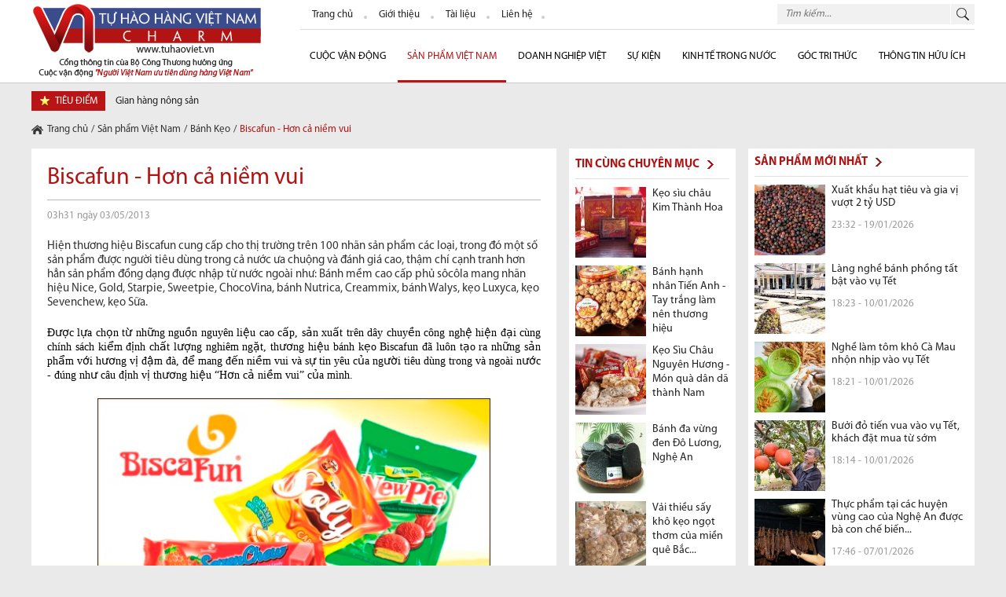

--- FILE ---
content_type: text/html; charset=UTF-8
request_url: http://tuhaoviet.vn/banh-keo/biscafun---hon-ca-niem-vui-p1034.html
body_size: 76129
content:
<!DOCTYPE html PUBLIC "-//W3C//DTD XHTML 1.0 Transitional//EN" "http://www.w3.org/TR/xhtml1/DTD/xhtml1-transitional.dtd">
<html xmlns="http://www.w3.org/1999/xhtml"  >
<head id="Head1" prefix="og: http://ogp.me/ns# fb:http://ogp.me/ns/fb# article:http://ogp.me/ns/article#">
<meta http-equiv="Content-Type" content="text/html; charset=utf-8" />
<meta http-equiv="Cache-control" content="public">
<meta http-equiv='content-language' content='vi' />
<title>Biscafun - Hơn cả niềm vui</title>
<meta name="keywords" content="biscafun" />
<meta name="description" content="biscafun,
	Hiện thương hiệu Biscafun cung cấp cho thị trường trên 100 nhãn sản phẩm các loại, trong đó một số sản phẩm được người tiêu dùng trong cả nước ưa chuộng và đánh giá cao, thậm chí cạnh tranh hơn hẳn sản phẩm..." />

<meta property="og:site_name" content="tuhaoviet.vn" />
<meta property="og:type" content="product"/>        
<meta property="og:locale" content="vi_VN" />
<meta property="og:title" content="Biscafun - Hơn cả niềm vui"/>
<meta property="og:url"  content="http://tuhaoviet.vn/banh-keo/biscafun---hon-ca-niem-vui-p1034.html" />
<meta property="og:description"  content="biscafun,
	Hiện thương hiệu Biscafun cung cấp cho thị trường trên 100 nhãn sản phẩm các loại, trong đó một số sản phẩm được người tiêu dùng trong cả nước ưa chuộng và đánh giá cao, thậm chí cạnh tranh hơn hẳn sản phẩm..." />

<meta name='author'	content='tuhaoviet.vn' />
<meta name="viewport" content="width=device-width, initial-scale=1.0" />
<meta name="DC.title" content="Biscafun - Hơn cả niềm vui" />
<meta name="geo.region" content="VN-HN" />
<meta name="geo.placename" content="Ha Noi" />
<meta name="geo.position" content="21.023925, 105.855053" />
<meta name="ICBM" content="21.023925, 105.855053" />
<meta name="REVISIT-AFTER" content="1 DAYS" />
<meta name="RATING" content="GENERAL" />
<meta http-equiv="REFRESH" content="1800" />
<link rel="canonical" href="http://tuhaoviet.vn/" />
<link rel="alternate" media="handheld" href="http://tuhaoviet.vn/" />
<link rel="alternate" href="http://tuhaoviet.vn/" hreflang="vi-vn" />
<link type='image/x-icon' href='http://tuhaoviet.vn/images/favicon.ico' rel='icon' />
<link rel="alternate" type="application/rss+xml" title="tuhaoviet.vn Feed" href="http://tuhaoviet.vn/rss.xml" />

<link rel="stylesheet" type="text/css" media="screen" href="http://tuhaoviet.vn/templates/default/css/style.css" /> <link rel="stylesheet" type="text/css" media="screen" href="http://tuhaoviet.vn/modules/news/assets/css/detail.css" /> <link rel="stylesheet" type="text/css" media="screen" href="http://tuhaoviet.vn/blocks/mainmenu/assets/css/menu.css" /> <link rel="stylesheet" type="text/css" media="screen" href="http://tuhaoviet.vn/blocks/search/assets/css/search.css" /> <link rel="stylesheet" type="text/css" media="screen" href="http://tuhaoviet.vn/blocks/mainmenu/assets/css/styles.css" /> <link rel="stylesheet" type="text/css" media="screen" href="http://tuhaoviet.vn/blocks/breadcrumbs/assets/css/breadcrumbs_simple.css" /> <link rel="stylesheet" type="text/css" media="screen" href="http://tuhaoviet.vn/blocks/productslist/assets/css/highlight.css" /> <link rel="stylesheet" type="text/css" media="screen" href="http://tuhaoviet.vn/libraries/owl.carousel/owl-carousel/owl.carousel.css" /> <link rel="stylesheet" type="text/css" media="screen" href="http://tuhaoviet.vn/libraries/owl.carousel/owl-carousel/owl.theme.css" /> <link rel="stylesheet" type="text/css" media="screen" href="http://tuhaoviet.vn/libraries/owl.carousel/owl-carousel/owl.transitions.css" /> <link rel="stylesheet" type="text/css" media="screen" href="http://tuhaoviet.vn/blocks/partners/assets/css/responsive_carousel.css" />   
 
<script>
	(function(i,s,o,g,r,a,m){i['GoogleAnalyticsObject']=r;i[r]=i[r]||function(){
	(i[r].q=i[r].q||[]).push(arguments)},i[r].l=1*new Date();a=s.createElement(o),
	m=s.getElementsByTagName(o)[0];a.async=1;a.src=g;m.parentNode.insertBefore(a,m)
	})(window,document,'script','//www.google-analytics.com/analytics.js','ga');

	ga('create', 'UA-33518824-1', 'auto');
	ga('send', 'pageview');

</script>
    	
</head>
<body >
<header id="header" class="left-menu row-content">
    <div class="container menu-icon-left">
        <div class="header-logo fl-left row-item">
            <a class="logo-image" href="http://tuhaoviet.vn/" title="tuhaoviet.vn">
                <img class="logo-image-web" src="http://tuhaoviet.vn/images/config/logo_1443583819.png" alt="tuhaoviet.vn" />
                <img class="" src="http://tuhaoviet.vn/images/config/title-logo_1450427693.png" alt="tuhaoviet.vn" />
            </a>
            <span class="logo-title">VnCharm - Người Việt Nam ưu tiên dùng hàng Việt Nam,Tự hào việt</span>
        </div><!-- END: .header-logo -->
        <div class="header-nav fl-right row-item">
            <div class="header-nav-top row-item pvs">
                <div class="nav-menu-top fl-left">
                    <!-- <div class='mainmenu mainmenu-menutop'>-->
<ul class="menu-top row-item">
 	<li class='item first_item ' ><a href='http://tuhaoviet.vn/' ><span> Trang chủ</span></a>  </li><li class='item  item1' ><a class='item-detail' href='http://tuhaoviet.vn/ct-gioi-thieu-tong-the.html' ><span> Giới thiệu</span></a>  </li><li class='item  item2' ><a class='item-detail' href='http://tuhaoviet.vn/danh-sach-tai-lieu.html' ><span> Tài liệu</span></a>  </li><li class='item  last-item item3' ><a class='item-detail' href='http://tuhaoviet.vn/lien-he.html' ><span> Liên hệ</span></a>  </li> </ul>
<!--</div>-->

                    </div>
                <div class="nav-search fl-right">
                    
<form class="search-form row-item" action="http://tuhaoviet.vn/tim-kiem" name="search_form" id="search_form" method="get" onsubmit="javascript: submit_form_search();return false;" >
	<input type="text" value="" placeholder="Tìm kiếm..." id="keyword" name="keyword" class="keyword prm plm" />
    <input type="submit" class="button-search" id='searchbt' class = 'searchbt' value=""/>
    <input type='hidden'  name="module" value="search"/>
	<input type='hidden'  name="module" id='link_search' value="http://tuhaoviet.vn/tim-kiem" />
	<input type='hidden'  name="view" value="search"/>
	<input type='hidden'  name="Itemid" value="20"/>
</form>

                </div>
            </div><!-- END: .header-nav-top -->
            <div class="header-nav-bottom row-item">
                <div id='cssmenu'>
	<ul id = 'megamenu' class="menu">
		        <li class='"has-sub hidden'>&nbsp;</li>
																	
						<li class="has-sub level_0 sort">
				<a href="http://tuhaoviet.vn/cuoc-van-dong-c451.html" id="menu_item_789" class="menu_item_a" title="cuộc vận động">
					cuộc vận động				</a>
                
				
				<!--	LEVEL 1			-->
								<ul class='highlight'>
																														
						<li class='has-sub sub-menu-level1  '>
							<a href="http://tuhaoviet.vn/tin-tuc-1-c456.html" class="level_0 sort sub-menu-item" id="menu_item_7855" title="Tin tức">
								Tin tức		   		            </a>
							<!--	LEVEL 2			-->
																												<!--	end LEVEL 2			-->
							
						</li>
																							
						<li class='has-sub sub-menu-level1  '>
							<a href="http://tuhaoviet.vn/hang-viet-ve-nong-thon-c460.html" class="level_0 sort sub-menu-item" id="menu_item_7856" title="Hàng Việt về nông thôn">
								Hàng Việt về nông thôn		   		            </a>
							<!--	LEVEL 2			-->
																												<!--	end LEVEL 2			-->
							
						</li>
																							
						<li class='has-sub sub-menu-level1  '>
							<a href="http://tuhaoviet.vn/ket-noi-cung---cau-c470.html" class="level_0 sort sub-menu-item" id="menu_item_7857" title="Kết nối cung - cầu">
								Kết nối cung - cầu		   		            </a>
							<!--	LEVEL 2			-->
																												<!--	end LEVEL 2			-->
							
						</li>
																							
						<li class='has-sub sub-menu-level1  '>
							<a href="http://tuhaoviet.vn/hoi-cho---trien-lam-c461.html" class="level_0 sort sub-menu-item" id="menu_item_7854" title="Hội chợ/Triển lãm">
								Hội chợ/Triển lãm		   		            </a>
							<!--	LEVEL 2			-->
																												<!--	end LEVEL 2			-->
							
						</li>
																									</ul>

								<!--	end LEVEL 1			-->
				
			</li>	
				
																	
			<li class='menu-sepa'>&nbsp;</li>			<li class="has-sub level_0 sort activated ">
				<a href="http://tuhaoviet.vn/san-pham-viet-nam.html" id="menu_item_786" class="menu_item_a" title="Sản phẩm Việt Nam">
					Sản phẩm Việt Nam				</a>
                
				
				<!--	LEVEL 1			-->
								<ul class='highlight'>
																														
						<li class='has-sub sub-menu-level1  '>
							<a href="http://tuhaoviet.vn/dac-san-vung-mien-cp100.html" class="level_0 sort activated  sub-menu-item" id="menu_item_802" title="Đặc sản vùng miền">
								Đặc sản vùng miền		   		            </a>
							<!--	LEVEL 2			-->
														<ul class='highlight'>
																																											<li class='has-sub sub-menu2  '>
											<a href="http://tuhaoviet.vn/banh-trang-cp7.html" class="level_0 sort activated  sub-menu-item" id="menu_item_803" title="Bánh tráng">
												Bánh tráng											</a>
										</li>
																													<li class='has-sub sub-menu2  '>
											<a href="http://tuhaoviet.vn/ruou-cp5.html" class="level_0 sort activated  sub-menu-item" id="menu_item_829" title="Rượu">
												Rượu											</a>
										</li>
																													<li class='has-sub sub-menu2  '>
											<a href="http://tuhaoviet.vn/che-cp3.html" class="level_0 sort activated  sub-menu-item" id="menu_item_830" title="Chè">
												Chè											</a>
										</li>
																													<li class='has-sub sub-menu2  '>
											<a href="http://tuhaoviet.vn/keo-dua-cp11.html" class="level_0 sort activated  sub-menu-item" id="menu_item_838" title="Kẹo dừa">
												Kẹo dừa											</a>
										</li>
																													<li class='has-sub sub-menu2  '>
											<a href="http://tuhaoviet.vn/mat-ong-cp6.html" class="level_0 sort activated  sub-menu-item" id="menu_item_839" title="Mật ong">
												Mật ong											</a>
										</li>
																													<li class='has-sub sub-menu2  '>
											<a href="http://tuhaoviet.vn/banh-dau-xanh-cp8.html" class="level_0 sort activated  sub-menu-item" id="menu_item_840" title="Bánh đậu xanh">
												Bánh đậu xanh											</a>
										</li>
																													<li class='has-sub sub-menu2  '>
											<a href="http://tuhaoviet.vn/nuoc-mam-cp9.html" class="level_0 sort activated  sub-menu-item" id="menu_item_841" title="Nước mắm">
												Nước mắm											</a>
										</li>
																													<li class='has-sub sub-menu2  '>
											<a href="http://tuhaoviet.vn/thit-bo-kho-cp10.html" class="level_0 sort activated  sub-menu-item" id="menu_item_842" title="Thịt bò khô">
												Thịt bò khô											</a>
										</li>
																													<li class='has-sub sub-menu2  '>
											<a href="http://tuhaoviet.vn/banh-pia-cp12.html" class="level_0 sort activated  sub-menu-item" id="menu_item_843" title="Bánh pía">
												Bánh pía											</a>
										</li>
																													<li class='has-sub sub-menu2  '>
											<a href="http://tuhaoviet.vn/ca-phe-cp13.html" class="level_0 sort activated  sub-menu-item" id="menu_item_844" title="Cà phê">
												Cà phê											</a>
										</li>
																													<li class='has-sub sub-menu2  '>
											<a href="http://tuhaoviet.vn/mach-nha-cp14.html" class="level_0 sort activated  sub-menu-item" id="menu_item_845" title="Mạch nha">
												Mạch nha											</a>
										</li>
																													<li class='has-sub sub-menu2  '>
											<a href="http://tuhaoviet.vn/duong-thot-not-cp15.html" class="level_0 sort activated  sub-menu-item" id="menu_item_846" title="Đường thốt nốt">
												Đường thốt nốt											</a>
										</li>
																													<li class='has-sub sub-menu2  '>
											<a href="http://tuhaoviet.vn/tuong-cp16.html" class="level_0 sort activated  sub-menu-item" id="menu_item_847" title="Tương">
												Tương											</a>
										</li>
																													<li class='has-sub sub-menu2  '>
											<a href="http://tuhaoviet.vn/hat-de-cp17.html" class="level_0 sort activated  sub-menu-item" id="menu_item_848" title="Hạt dẻ">
												Hạt dẻ											</a>
										</li>
																													<li class='has-sub sub-menu2  '>
											<a href="http://tuhaoviet.vn/ho-tieu-cp18.html" class="level_0 sort activated  sub-menu-item" id="menu_item_849" title="Hồ tiêu">
												Hồ tiêu											</a>
										</li>
																													<li class='has-sub sub-menu2  '>
											<a href="http://tuhaoviet.vn/keo-siu-chau-cp67.html" class="level_0 sort activated  sub-menu-item" id="menu_item_850" title="Kẹo sìu châu">
												Kẹo sìu châu											</a>
										</li>
																													<li class='has-sub sub-menu2  '>
											<a href="http://tuhaoviet.vn/muoi-tom-cp66.html" class="level_0 sort activated  sub-menu-item" id="menu_item_851" title="Muối tôm">
												Muối tôm											</a>
										</li>
																													<li class='has-sub sub-menu2  '>
											<a href="http://tuhaoviet.vn/com-cp85.html" class="level_0 sort activated  sub-menu-item" id="menu_item_852" title="Cốm">
												Cốm											</a>
										</li>
																													<li class='has-sub sub-menu2  '>
											<a href="http://tuhaoviet.vn/keo-me-xung-cp86.html" class="level_0 sort activated  sub-menu-item" id="menu_item_853" title="Kẹo mè xững">
												Kẹo mè xững											</a>
										</li>
																													<li class='has-sub sub-menu2  '>
											<a href="http://tuhaoviet.vn/thanh-long-binh-thuan-cp140.html" class="level_0 sort activated  sub-menu-item" id="menu_item_854" title="Thanh long Bình Thuận">
												Thanh long Bình Thuận											</a>
										</li>
																													<li class='has-sub sub-menu2  '>
											<a href="http://tuhaoviet.vn/keo-cu-do-cp141.html" class="level_0 sort activated  sub-menu-item" id="menu_item_855" title="Kẹo Cu đơ">
												Kẹo Cu đơ											</a>
										</li>
																													<li class='has-sub sub-menu2  '>
											<a href="http://tuhaoviet.vn/banh-re-phan-thiet-cp142.html" class="level_0 sort activated  sub-menu-item" id="menu_item_856" title="Bánh rế Phan Thiết">
												Bánh rế Phan Thiết											</a>
										</li>
																													<li class='has-sub sub-menu2  '>
											<a href="http://tuhaoviet.vn/gao-cp143.html" class="level_0 sort activated  sub-menu-item" id="menu_item_857" title="Gạo">
												Gạo											</a>
										</li>
																													<li class='has-sub sub-menu2  '>
											<a href="http://tuhaoviet.vn/mi-mien-cp144.html" class="level_0 sort activated  sub-menu-item" id="menu_item_858" title="Mì miến">
												Mì miến											</a>
										</li>
																													<li class='has-sub sub-menu2  '>
											<a href="http://tuhaoviet.vn/hoa-qua-vung-mien-cp145.html" class="level_0 sort activated  sub-menu-item" id="menu_item_859" title="Hoa quả vùng miền">
												Hoa quả vùng miền											</a>
										</li>
																													<li class='has-sub sub-menu2  '>
											<a href="http://tuhaoviet.vn/sa-sung-cp146.html" class="level_0 sort activated  sub-menu-item" id="menu_item_860" title="Sá sùng">
												Sá sùng											</a>
										</li>
																													<li class='has-sub sub-menu2  '>
											<a href="http://tuhaoviet.vn/banh-che-lam-cp147.html" class="level_0 sort activated  sub-menu-item" id="menu_item_861" title="Bánh chè lam">
												Bánh chè lam											</a>
										</li>
																													<li class='has-sub sub-menu2  '>
											<a href="http://tuhaoviet.vn/yen-sao-cp148.html" class="level_0 sort activated  sub-menu-item" id="menu_item_862" title="Yến sào">
												Yến sào											</a>
										</li>
																														</ul>
														<!--	end LEVEL 2			-->
							
						</li>
																							
						<li class='has-sub sub-menu-level1  '>
							<a href="http://tuhaoviet.vn/do-choi-cp201.html" class="level_0 sort activated  sub-menu-item" id="menu_item_804" title="Đồ chơi">
								Đồ chơi		   		            </a>
							<!--	LEVEL 2			-->
																												<!--	end LEVEL 2			-->
							
						</li>
																							
						<li class='has-sub sub-menu-level1  '>
							<a href="http://tuhaoviet.vn/do-dung-gia-dinh-cp192.html" class="level_0 sort activated  sub-menu-item" id="menu_item_810" title="Đồ dùng gia đình">
								Đồ dùng gia đình		   		            </a>
							<!--	LEVEL 2			-->
														<ul class='highlight'>
																																											<li class='has-sub sub-menu2  '>
											<a href="http://tuhaoviet.vn/chan-ga-goi-dem-cp193.html" class="level_0 sort activated  sub-menu-item" id="menu_item_825" title="Chăn ga, gối đệm">
												Chăn ga, gối đệm											</a>
										</li>
																													<li class='has-sub sub-menu2  '>
											<a href="http://tuhaoviet.vn/chat-tay-rua-cp194.html" class="level_0 sort activated  sub-menu-item" id="menu_item_826" title="Chất tẩy rửa">
												Chất tẩy rửa											</a>
										</li>
																													<li class='has-sub sub-menu2  '>
											<a href="http://tuhaoviet.vn/gia-phoi-do-cp195.html" class="level_0 sort activated  sub-menu-item" id="menu_item_827" title="Giá phơi đồ">
												Giá phơi đồ											</a>
										</li>
																													<li class='has-sub sub-menu2  '>
											<a href="http://tuhaoviet.vn/do-gia-dung-cp199.html" class="level_0 sort activated  sub-menu-item" id="menu_item_828" title="Đồ gia dụng">
												Đồ gia dụng											</a>
										</li>
																														</ul>
														<!--	end LEVEL 2			-->
							
						</li>
																							
						<li class='has-sub sub-menu-level1  '>
							<a href="http://tuhaoviet.vn/cham-soc-suc-khoe-cp205.html" class="level_0 sort activated  sub-menu-item" id="menu_item_811" title="Chăm sóc sức khỏe">
								Chăm sóc sức khỏe		   		            </a>
							<!--	LEVEL 2			-->
																												<!--	end LEVEL 2			-->
							
						</li>
																							
						<li class='has-sub sub-menu-level1  '>
							<a href="http://tuhaoviet.vn/thuc-pham-amp;-do-uong-cp208.html" class="level_0 sort activated  sub-menu-item" id="menu_item_812" title="Thực phẩm và đồ uống">
								Thực phẩm và đồ uống		   		            </a>
							<!--	LEVEL 2			-->
																												<!--	end LEVEL 2			-->
							
						</li>
																							
						<li class='has-sub sub-menu-level1  '>
							<a href="http://tuhaoviet.vn/van-phong-pham-cp217.html" class="level_0 sort activated  sub-menu-item" id="menu_item_813" title="Văn phòng phẩm">
								Văn phòng phẩm		   		            </a>
							<!--	LEVEL 2			-->
																												<!--	end LEVEL 2			-->
							
						</li>
																							
						<li class='has-sub sub-menu-level1  '>
							<a href="http://tuhaoviet.vn/thoi-trang-viet-nam-cp218.html" class="level_0 sort activated  sub-menu-item" id="menu_item_814" title="Thời trang">
								Thời trang		   		            </a>
							<!--	LEVEL 2			-->
																												<!--	end LEVEL 2			-->
							
						</li>
																							
						<li class='has-sub sub-menu-level1  '>
							<a href="http://tuhaoviet.vn/chan-ga-goi-dem-cp193.html" class="level_0 sort activated  sub-menu-item" id="menu_item_815" title="Mỹ Phẩm">
								Mỹ Phẩm		   		            </a>
							<!--	LEVEL 2			-->
																												<!--	end LEVEL 2			-->
							
						</li>
																							
						<li class='has-sub sub-menu-level1  '>
							<a href="http://tuhaoviet.vn/chat-tay-rua-cp194.html" class="level_0 sort activated  sub-menu-item" id="menu_item_816" title="Dược phẩm">
								Dược phẩm		   		            </a>
							<!--	LEVEL 2			-->
																												<!--	end LEVEL 2			-->
							
						</li>
																							
						<li class='has-sub sub-menu-level1  '>
							<a href="http://tuhaoviet.vn/qua-tang-viet-cp229.html" class="level_0 sort activated  sub-menu-item" id="menu_item_817" title="Quà tặng">
								Quà tặng		   		            </a>
							<!--	LEVEL 2			-->
																												<!--	end LEVEL 2			-->
							
						</li>
																							
						<li class='has-sub sub-menu-level1  '>
							<a href="http://tuhaoviet.vn/co-khi-viet-nam-cp233.html" class="level_0 sort activated  sub-menu-item" id="menu_item_818" title="Cơ khí">
								Cơ khí		   		            </a>
							<!--	LEVEL 2			-->
																												<!--	end LEVEL 2			-->
							
						</li>
																							
						<li class='has-sub sub-menu-level1  '>
							<a href="http://tuhaoviet.vn/dien-gia-dung-cp238.html" class="level_0 sort activated  sub-menu-item" id="menu_item_819" title="Điện gia dụng">
								Điện gia dụng		   		            </a>
							<!--	LEVEL 2			-->
																												<!--	end LEVEL 2			-->
							
						</li>
																							
						<li class='has-sub sub-menu-level1  '>
							<a href="http://tuhaoviet.vn/do-go-noi-that-cp241.html" class="level_0 sort activated  sub-menu-item" id="menu_item_820" title="Đồ gỗ và nội thất">
								Đồ gỗ và nội thất		   		            </a>
							<!--	LEVEL 2			-->
																												<!--	end LEVEL 2			-->
							
						</li>
																							
						<li class='has-sub sub-menu-level1  '>
							<a href="http://tuhaoviet.vn/nhua-amp;-cao-su-cp242.html" class="level_0 sort activated  sub-menu-item" id="menu_item_821" title="Nhựa và cao su">
								Nhựa và cao su		   		            </a>
							<!--	LEVEL 2			-->
																												<!--	end LEVEL 2			-->
							
						</li>
																							
						<li class='has-sub sub-menu-level1  '>
							<a href="http://tuhaoviet.vn/gom-su-amp;-thuy-tinh-cp246.html" class="level_0 sort activated  sub-menu-item" id="menu_item_822" title="Gốm sứ và thủy tinh">
								Gốm sứ và thủy tinh		   		            </a>
							<!--	LEVEL 2			-->
																												<!--	end LEVEL 2			-->
							
						</li>
																							
						<li class='has-sub sub-menu-level1  '>
							<a href="http://tuhaoviet.vn/vat-lieu-xay-dung-cp249.html" class="level_0 sort activated  sub-menu-item" id="menu_item_823" title="Vật liệu xây dựng">
								Vật liệu xây dựng		   		            </a>
							<!--	LEVEL 2			-->
																												<!--	end LEVEL 2			-->
							
						</li>
																							
						<li class='has-sub sub-menu-level1  '>
							<a href="http://tuhaoviet.vn/trang-suc-cp253.html" class="level_0 sort activated  sub-menu-item" id="menu_item_824" title="Trang sức">
								Trang sức		   		            </a>
							<!--	LEVEL 2			-->
																												<!--	end LEVEL 2			-->
							
						</li>
																									</ul>

								<!--	end LEVEL 1			-->
				
			</li>	
				
																	
			<li class='menu-sepa'>&nbsp;</li>			<li class="has-sub level_0 sort">
				<a href="http://tuhaoviet.vn/doanh-nghiep-viet-nam.html" id="menu_item_787" class="menu_item_a" title="Doanh nghiệp Việt">
					Doanh nghiệp Việt				</a>
                
				
				<!--	LEVEL 1			-->
								<ul class='highlight'>
																														
						<li class='has-sub sub-menu-level1  '>
							<a href="http://tuhaoviet.vn/doanh-nghiep-viet-nam.html" class="level_0 sort sub-menu-item" id="menu_item_7904" title="Doanh nghiệp đạt thương hiệu Quốc gia">
								Doanh nghiệp đạt thương hiệu Quốc gia		   		            </a>
							<!--	LEVEL 2			-->
														<ul class='highlight'>
																																											<li class='has-sub sub-menu2  '>
											<a href="http://tuhaoviet.vn/thuong-hieu-quoc-gia-2014-d13011.html" class="level_0 sort sub-menu-item" id="menu_item_7905" title="Thương hiệu quốc gia 2014">
												Thương hiệu quốc gia 2014											</a>
										</li>
																													<li class='has-sub sub-menu2  '>
											<a href="http://tuhaoviet.vn/thuong-hieu-quoc-gia-2016-d13012.html" class="level_0 sort sub-menu-item" id="menu_item_7907" title="Thương hiệu quốc gia 2016">
												Thương hiệu quốc gia 2016											</a>
										</li>
																													<li class='has-sub sub-menu2  '>
											<a href="http://tuhaoviet.vn/thuong-hieu-quoc-gia-2018-d13013.html" class="level_0 sort sub-menu-item" id="menu_item_7911" title="Thương hiệu quốc gia 2018">
												Thương hiệu quốc gia 2018											</a>
										</li>
																														</ul>
														<!--	end LEVEL 2			-->
							
						</li>
																							
						<li class='has-sub sub-menu-level1  '>
							<a href="http://tuhaoviet.vn/doanh-nghiep-theo-linh-vuc-d160.html" class="level_0 sort sub-menu-item" id="menu_item_7906" title="Doanh nghiệp theo lĩnh vực">
								Doanh nghiệp theo lĩnh vực		   		            </a>
							<!--	LEVEL 2			-->
														<ul class='highlight'>
																																											<li class='has-sub sub-menu2  '>
											<a href="http://tuhaoviet.vn/noi-that-go-d151.html" class="level_0 sort sub-menu-item" id="menu_item_7861" title="Nội thất gỗ">
												Nội thất gỗ											</a>
										</li>
																													<li class='has-sub sub-menu2  '>
											<a href="http://tuhaoviet.vn/sua---cac-loai-san-pham-tu-sua-bo-kem-d119.html" class="level_0 sort sub-menu-item" id="menu_item_7862" title="Sữa - Các loại sản phẩm từ sữa, bơ, kem">
												Sữa - Các loại sản phẩm từ sữa, bơ, kem											</a>
										</li>
																													<li class='has-sub sub-menu2  '>
											<a href="http://tuhaoviet.vn/nuoc-cham---gia-vi-d121.html" class="level_0 sort sub-menu-item" id="menu_item_7863" title="Nước chấm - Gia vị">
												Nước chấm - Gia vị											</a>
										</li>
																													<li class='has-sub sub-menu2  '>
											<a href="http://tuhaoviet.vn/thuc-pham-tuoi-dong-lanh-d122.html" class="level_0 sort sub-menu-item" id="menu_item_7864" title="Thực phẩm tươi, đông lạnh">
												Thực phẩm tươi, đông lạnh											</a>
										</li>
																													<li class='has-sub sub-menu2  '>
											<a href="http://tuhaoviet.vn/banh-keo-d120.html" class="level_0 sort sub-menu-item" id="menu_item_7865" title="Bánh kẹo">
												Bánh kẹo											</a>
										</li>
																													<li class='has-sub sub-menu2  '>
											<a href="http://tuhaoviet.vn/thuc-pham-dong-hop-d123.html" class="level_0 sort sub-menu-item" id="menu_item_7866" title="Thực phẩm đóng hộp">
												Thực phẩm đóng hộp											</a>
										</li>
																													<li class='has-sub sub-menu2  '>
											<a href="http://tuhaoviet.vn/thuc-pham-kho-do-an-lien-d124.html" class="level_0 sort sub-menu-item" id="menu_item_7867" title="Thực phẩm khô - Đồ ăn liền">
												Thực phẩm khô - Đồ ăn liền											</a>
										</li>
																													<li class='has-sub sub-menu2  '>
											<a href="http://tuhaoviet.vn/ruou-bia-nuoc-giai-khat-d125.html" class="level_0 sort sub-menu-item" id="menu_item_7868" title="Rượu, bia, nước giải khát">
												Rượu, bia, nước giải khát											</a>
										</li>
																													<li class='has-sub sub-menu2  '>
											<a href="http://tuhaoviet.vn/nhua-cong-nghiep---nhua-gia-dung-d127.html" class="level_0 sort sub-menu-item" id="menu_item_7869" title="Nhựa công nghiệp - Nhựa gia dụng">
												Nhựa công nghiệp - Nhựa gia dụng											</a>
										</li>
																													<li class='has-sub sub-menu2  '>
											<a href="http://tuhaoviet.vn/san-pham-tu-cao-su-d128.html" class="level_0 sort sub-menu-item" id="menu_item_7870" title="Sản phẩm từ cao su">
												Sản phẩm từ cao su											</a>
										</li>
																													<li class='has-sub sub-menu2  '>
											<a href="http://tuhaoviet.vn/gom-su---thuy-tinh-d126.html" class="level_0 sort sub-menu-item" id="menu_item_7871" title="Gốm sứ - Thủy tinh">
												Gốm sứ - Thủy tinh											</a>
										</li>
																													<li class='has-sub sub-menu2  '>
											<a href="http://tuhaoviet.vn/vat-lieu-xay-dung-d129.html" class="level_0 sort sub-menu-item" id="menu_item_7872" title="Vật liệu xây dựng">
												Vật liệu xây dựng											</a>
										</li>
																													<li class='has-sub sub-menu2  '>
											<a href="http://tuhaoviet.vn/son---chat-chong-tham---vat-lieu-khac-d130.html" class="level_0 sort sub-menu-item" id="menu_item_7873" title="Sơn - Chất chống thấm - Vật liệu khác">
												Sơn - Chất chống thấm - Vật liệu khác											</a>
										</li>
																													<li class='has-sub sub-menu2  '>
											<a href="http://tuhaoviet.vn/det-may---thoi-trang---da-giay-d131.html" class="level_0 sort sub-menu-item" id="menu_item_7874" title="Dệt may - Thời trang - Da giầy">
												Dệt may - Thời trang - Da giầy											</a>
										</li>
																													<li class='has-sub sub-menu2  '>
											<a href="http://tuhaoviet.vn/da---gia-da-d132.html" class="level_0 sort sub-menu-item" id="menu_item_7875" title="Da - Giả da">
												Da - Giả da											</a>
										</li>
																													<li class='has-sub sub-menu2  '>
											<a href="http://tuhaoviet.vn/kim-khi---gia-dung-d133.html" class="level_0 sort sub-menu-item" id="menu_item_7876" title="Kim khí gia dụng">
												Kim khí gia dụng											</a>
										</li>
																													<li class='has-sub sub-menu2  '>
											<a href="http://tuhaoviet.vn/dien-gia-dung---may-moc-gia-dung-d134.html" class="level_0 sort sub-menu-item" id="menu_item_7877" title="Điện gia dụng - Máy móc gia dụng">
												Điện gia dụng - Máy móc gia dụng											</a>
										</li>
																													<li class='has-sub sub-menu2  '>
											<a href="http://tuhaoviet.vn/duoc---hoa-chat---my-pham-d135.html" class="level_0 sort sub-menu-item" id="menu_item_7878" title="Dược - Hóa chất - Mỹ phẩm">
												Dược - Hóa chất - Mỹ phẩm											</a>
										</li>
																													<li class='has-sub sub-menu2  '>
											<a href="http://tuhaoviet.vn/trang-suc-d136.html" class="level_0 sort sub-menu-item" id="menu_item_7879" title="Trang sức">
												Trang sức											</a>
										</li>
																													<li class='has-sub sub-menu2  '>
											<a href="http://tuhaoviet.vn/giay-d137.html" class="level_0 sort sub-menu-item" id="menu_item_7880" title="Giầy">
												Giầy											</a>
										</li>
																													<li class='has-sub sub-menu2  '>
											<a href="http://tuhaoviet.vn/duoc-pham-d139.html" class="level_0 sort sub-menu-item" id="menu_item_7881" title="Dược phẩm">
												Dược phẩm											</a>
										</li>
																													<li class='has-sub sub-menu2  '>
											<a href="http://tuhaoviet.vn/san-pham-ve-sinh-d149.html" class="level_0 sort sub-menu-item" id="menu_item_7882" title="Sản phẩm vệ sinh">
												Sản phẩm vệ sinh											</a>
										</li>
																													<li class='has-sub sub-menu2  '>
											<a href="http://tuhaoviet.vn/qua-tang---dung-cu-the-thao---do-choi-d141.html" class="level_0 sort sub-menu-item" id="menu_item_7883" title="Quà tặng - Dụng cụ thể thao - Đồ chơi">
												Quà tặng - Dụng cụ thể thao - Đồ chơi											</a>
										</li>
																													<li class='has-sub sub-menu2  '>
											<a href="http://tuhaoviet.vn/phan-bon-d142.html" class="level_0 sort sub-menu-item" id="menu_item_7884" title="Phân bón">
												Phân bón											</a>
										</li>
																													<li class='has-sub sub-menu2  '>
											<a href="http://tuhaoviet.vn/thuoc-bao-ve-thuc-vat-d143.html" class="level_0 sort sub-menu-item" id="menu_item_7885" title="Thuốc bảo vệ thực vật">
												Thuốc bảo vệ thực vật											</a>
										</li>
																													<li class='has-sub sub-menu2  '>
											<a href="http://tuhaoviet.vn/thuc-an-chan-nuoi-d144.html" class="level_0 sort sub-menu-item" id="menu_item_7886" title="Thức ăn chăn nuôi">
												Thức ăn chăn nuôi											</a>
										</li>
																													<li class='has-sub sub-menu2  '>
											<a href="http://tuhaoviet.vn/thuoc-thu-y-d145.html" class="level_0 sort sub-menu-item" id="menu_item_7887" title="Thuốc thú y">
												Thuốc thú y											</a>
										</li>
																													<li class='has-sub sub-menu2  '>
											<a href="http://tuhaoviet.vn/thuy---hai-san-d146.html" class="level_0 sort sub-menu-item" id="menu_item_7888" title="Thủy hải sản">
												Thủy hải sản											</a>
										</li>
																													<li class='has-sub sub-menu2  '>
											<a href="http://tuhaoviet.vn/thu-cong---my-nghe-d147.html" class="level_0 sort sub-menu-item" id="menu_item_7889" title="Thủ công - Mỹ nghệ">
												Thủ công - Mỹ nghệ											</a>
										</li>
																													<li class='has-sub sub-menu2  '>
											<a href="http://tuhaoviet.vn/o-to---xe-may---xe-dap-d148.html" class="level_0 sort sub-menu-item" id="menu_item_7890" title="Ô tô - Xe máy - Xe đạp">
												Ô tô - Xe máy - Xe đạp											</a>
										</li>
																													<li class='has-sub sub-menu2  '>
											<a href="http://tuhaoviet.vn/giay-vo-d13005.html" class="level_0 sort sub-menu-item" id="menu_item_7891" title="Giấy vở">
												Giấy vở											</a>
										</li>
																													<li class='has-sub sub-menu2  '>
											<a href="http://tuhaoviet.vn/linh-kien-dien-tu-d13006.html" class="level_0 sort sub-menu-item" id="menu_item_7892" title="Linh kiện điện tử">
												Linh kiện điện tử											</a>
										</li>
																														</ul>
														<!--	end LEVEL 2			-->
							
						</li>
																									</ul>

								<!--	end LEVEL 1			-->
				
			</li>	
				
																	
			<li class='menu-sepa'>&nbsp;</li>			<li class="has-sub level_0 sort">
				<a href="http://tuhaoviet.vn/tieu-diem-amp;-su-kien-c119.html" id="menu_item_788" class="menu_item_a" title="sự kiện">
					sự kiện				</a>
                
				
				<!--	LEVEL 1			-->
								<ul class='highlight'>
																														
						<li class='has-sub sub-menu-level1  '>
							<a href="http://tuhaoviet.vn/hang-viet-c462.html" class="level_0 sort sub-menu-item" id="menu_item_7893" title="Hàng Việt">
								Hàng Việt		   		            </a>
							<!--	LEVEL 2			-->
																												<!--	end LEVEL 2			-->
							
						</li>
																							
						<li class='has-sub sub-menu-level1  '>
							<a href="http://tuhaoviet.vn/doanh-nghiep-viet-c463.html" class="level_0 sort sub-menu-item" id="menu_item_7894" title="Doanh nghiệp Việt">
								Doanh nghiệp Việt		   		            </a>
							<!--	LEVEL 2			-->
																												<!--	end LEVEL 2			-->
							
						</li>
																							
						<li class='has-sub sub-menu-level1  '>
							<a href="http://tuhaoviet.vn/su-kien-c465.html" class="level_0 sort sub-menu-item" id="menu_item_7895" title="Sự kiện">
								Sự kiện		   		            </a>
							<!--	LEVEL 2			-->
																												<!--	end LEVEL 2			-->
							
						</li>
																									</ul>

								<!--	end LEVEL 1			-->
				
			</li>	
				
																	
			<li class='menu-sepa'>&nbsp;</li>			<li class="has-sub level_0 sort">
				<a href="http://tuhaoviet.vn/kinh-te-trong-nuoc-c453.html" id="menu_item_790" class="menu_item_a" title="Kinh tế trong nước">
					Kinh tế trong nước				</a>
                
				
				<!--	LEVEL 1			-->
																<!--	end LEVEL 1			-->
				
			</li>	
				
																	
			<li class='menu-sepa'>&nbsp;</li>			<li class="has-sub level_0 sort">
				<a href="http://tuhaoviet.vn/goc-tri-thuc-c454.html" id="menu_item_791" class="menu_item_a" title="Góc Tri thức">
					Góc Tri thức				</a>
                
				
				<!--	LEVEL 1			-->
								<ul class='highlight'>
																														
						<li class='has-sub sub-menu-level1  '>
							<a href="http://tuhaoviet.vn/khoi-nghiep-c459.html" class="level_0 sort sub-menu-item" id="menu_item_7896" title="Khởi nghiệp">
								Khởi nghiệp		   		            </a>
							<!--	LEVEL 2			-->
																												<!--	end LEVEL 2			-->
							
						</li>
																							
						<li class='has-sub sub-menu-level1  '>
							<a href="http://tuhaoviet.vn/ky-nang-mem-c458.html" class="level_0 sort sub-menu-item" id="menu_item_7897" title="Kỹ năng mềm">
								Kỹ năng mềm		   		            </a>
							<!--	LEVEL 2			-->
																												<!--	end LEVEL 2			-->
							
						</li>
																									</ul>

								<!--	end LEVEL 1			-->
				
			</li>	
				
																	
			<li class='menu-sepa'>&nbsp;</li>			<li class="has-sub level_0 sort">
				<a href="http://tuhaoviet.vn/thong-tin-huu-ich-c452.html" id="menu_item_792" class="menu_item_a" title="Thông tin hữu ích">
					Thông tin hữu ích				</a>
                
				
				<!--	LEVEL 1			-->
																<!--	end LEVEL 1			-->
				
			</li>	
				
				<!--	CHILDREN				-->
	</ul>
</div>            </div><!-- END: .header-navbar -->
        </div><!-- END: .header-navbar -->
    </div><!-- END: container -->
</header><!-- END: .header -->

<div id="fix-body">
        <div class="item-left-menu"></div>
        <div class="wapper-responsive">
        
            <div id='topmenu' class="row-item">
                <ul class="nav-line row-item">
                   <li class='has-sub first'>
                        <a href='#'>
                            <span class="navicon-line"></span>
                            <span class="navicon-line"></span>
                            <span class="navicon-line"></span>
                        </a>
                        <div class="content-line"></div>
                   </li>
                   
                   <li class='last has-sub'>
                        <a href='#'></a>
                        <div class="tab-pane content-line">
                             <div class="col-xs-6">
                                <a class="facebook col-sh" href="https://www.facebook.com/" title="Facebook">Facebook</a>
                            </div>
                            <div class="col-xs-6 ">
                                <a class="google col-sh" href="https://plus.google.com/" title="Google+">Google+</a>
                            </div>
                            <div class="col-xs-6">
                                <a class="twitter col-sh" href="https://www.twitter.com/" title="Twitter">Twitter</a>
                            </div>
                            <div class="col-xs-6">		
                                <a class="youtube col-sh" href="https://www.youtube.com/" title="Youtube">Youtube</a>
                            </div>
                            <div class="col-xs-12">		
                                <a class=" col-sh" >Email: tuhaoviet@vncharm.com</a>
                            </div>
                        </div><!-- END: .tab-pane -->
                   </li>
                   
                </ul>
            </div><!-- END: #topmenu -->
            
            <div class="logo-homepage">
                    <a class="icon-logo" href="http://tuhaoviet.vn/" title="tuhaoviet.vn">
                        <img class="img-responsive"  src="http://tuhaoviet.vn/images/config/logo_1443583819.png" alt="tuhaoviet.vn" />
                    </a>
                    <div class="clear"></div>
                    <span class="title-logo">VnCharm - Người Việt Nam ưu tiên dùng hàng Việt Nam,Tự hào việt</span>
            </div><!-- End.logo-homepage -->
           
        </div><!-- End.wapper-responsive -->
        <div class="clearfix"></div>
        
        <div id="main" class="row-content ptm">
            <div class='container'>
                
                                <section class="row-content">
                    <div class='menu-menufocal row-item'>
    <div class="first_item row-item" id="mn-focus">
        <a>tiêu điểm</a>
    </div>
    <ul class="menu-focal row-item">
     	<li class='item  last-item item1' ><a class='item-detail' href='http://tuhaoviet.vn/tim-kiem-tin-tuc/Gian+hàng+nông+sản.html' ><span> Gian hàng nông sản</span></a>  </li>    </ul>
</div>


                    </section>
                
                	
<div class='breadcrumb row-item'>
			<div class='breadcumbs-first'>
						<a title='tuhaoviet.vn' href="http://tuhaoviet.vn/" rel='nofollow' ><span class="item home_item"></span> <span>Trang chủ</span></a>
		</div>
									<div class='breadcrumbs_sepa'>/</div>
									<h2><a href="javascript: void(0)" title="Sản phẩm Việt Nam" >Sản phẩm Việt Nam</a></h2>
																
							<div class='breadcrumbs_sepa'>/</div>
									<h2><a href="http://tuhaoviet.vn/banh-keo-cp209.html" title="Bánh Kẹo" >Bánh Kẹo</a></h2>
																
							<div class='breadcrumbs_sepa'>/</div>
									<h2>Biscafun - Hơn cả niềm vui</h2>
																
					
	<div class="clear"></div>
</div>                <div class="clearfix"></div>
                <div class="row">
           		    
            <div class="main-column row-content fl-left col-md-9 col-xs-12">
            
<div class="news_detail row-content mbm">
    <div class="row">
        <div class="col-md-9 col-xs-12 news-detail-left">
            <div class="col-item row-item pal">
            
                <h1 class="news-title pbm mbm">Biscafun - Hơn cả niềm vui</h1>
                
                <div class="news-detail-share row-item mbm">
                    <span class="fl-left news-datetime">03h31 ngày 03/05/2013</span>
                    <div class='share_bottom fl-right'>
	<!-- AddThis Button BEGIN -->
	<div class="addthis_toolbox addthis_default_style ">
		<a class="addthis_button_facebook_like" fb:like:layout="button_count"></a>
		<a class="addthis_button_tweet"></a>
		<a class="addthis_button_google_plusone" g:plusone:size="medium"></a>
		<div class="fb-share-button" data-href="http://tuhaoviet.vn/banh-keo/biscafun---hon-ca-niem-vui-p1034.html" data-layout="button_count"></div>	
	</div>
	<script type="text/javascript">var addthis_config = {"data_track_addressbar":true};var addthis_config = { data_track_clickback: false} </script>
	<!-- AddThis Button END -->
</div><!--end: .hit_share-->


                </div><!-- END: .news-detail-share -->
                
                <h2 class="news-summary">
                    <p>
	Hiện thương hiệu Biscafun cung cấp cho thị trường trên 100 nhãn sản phẩm các loại, trong đó một số sản phẩm được người tiêu dùng trong cả nước ưa chuộng và đánh giá cao, thậm chí cạnh tranh hơn hẳn sản phẩm đồng dạng được nhập từ nước ngoài như: Bánh mềm cao cấp phủ sôcôla mang nhãn hiệu Nice, Gold, Starpie, Sweetpie, ChocoVina, bánh Nutrica, Creammix, bánh Walys, kẹo Luxyca, kẹo Sevenchew, kẹo Sữa.

	
</p>
                </h2>
                
                <div class='news-description mbm'>
            		
<p style="text-align: justify;">
	<span style="color:#000000;"><span style="font-size: 14px;"><span style="font-family: 'times new roman', times, serif;">Được lựa chọn từ những nguồn nguyên liệu cao cấp, sản xuất trên dây chuyền công nghệ hiện đại cùng chính sách kiểm định chất lượng nghiêm ngặt, thương hiệu bánh kẹo Biscafun đã luôn tạo ra những sản phẩm với hương vị đậm đà, để mang đến niềm vui và sự tin yêu của người tiêu dùng trong và ngoài nước - đúng như câu định vị thương hiệu “Hơn cả niềm vui” của mình.</span></span></span></p>
<p style="text-align: center;">
	<img alt="alt" src="/images/stories/content2/HangViet/BanhKeo/Biscafun/Biscafun_VnCharm.jpg" style="width: 500px; height: 267px; border-width: 1px; border-style: solid;" /></p>
<p style="text-align: justify;">
	<span style="color:#000000;"><span style="font-size: 14px;"><span style="font-family: 'times new roman', times, serif;">Từ một phân xưởng sản xuất thành lập năm 1994 trực thuộc Công ty Đường Quảng Ngãi, đến nay Biscafun đã trở thành một trong những điển hình thành công nhất của doanh nghiệp tỉnh Quảng Ngãi. Tháng 6/1998, phân xưởng đổi tên thành Nhà máy Bánh kẹo Quảng Ngãi và đầu tư thêm dây chuyền sản xuất bánh cao cấp phủ sôcôla công nghệ Hàn Quốc (có mặt đầu tiên tại Việt Nam lúc bấy giờ); đồng thời tiến hành đăng ký bảo hộ nhãn hiệu và kiểu dáng công nghiệp cho bánh ChocoVina. Đến năm 2002, Nhà máy tiếp tục thực hiện cải tổ bộ máy tổ chức, đa dạng hoá mẫu mã, quy cách, nâng cao chất lượng sản phẩm, triển khai hoạt động bán hàng theo hướng chuyên nghiệp... Do vậy, các hoạt động sản xuất kinh doanh của Nhà máy cũng đều thay đổi theo hướng tích cực, thị trường tiêu thụ được mở rộng, sản lượng và doanh số tăng lên, đời sống người lao động dần được cải thiện.</span></span></span></p>
<p style="text-align: justify;">
	<span style="color:#000000;"><span style="font-size: 14px;"><span style="font-family: 'times new roman', times, serif;">Cũng trong thời gian này, thương hiệu "Biscafun" có nghĩa là "bánh kẹo vui" cùng với slogan "Hơn cả niềm vui" đã ra đời. Đây là tên gọi độc đáo, thể hiện trực tiếp ngành kinh doanh cụ thể của nhà máy, gợi lên cảm giác vui tươi, nhẹ nhàng mà những sản phẩm của Biscafun sẽ mang đến cho người tiêu dùng. Bên cạnh xây dựng và phát triển thương hiệu, Biscafun còn tiến hành đăng ký bảo hộ độc quyền nhãn hiệu hàng hoá và kiểu dáng công nghiệp cho tất cả các dòng sản phẩm do Nhà máy sản xuất trong toàn quốc và tại 5 quốc gia và vùng lãnh thổ như Trung Quốc, Thái Lan, Lào, Campuchia và Đài Loan. </span></span></span></p>
<p style="text-align: justify;">
	<span style="color:#000000;"><span style="font-size: 14px;"><span style="font-family: 'times new roman', times, serif;">Hiện thương hiệu Biscafun cung cấp cho thị trường trên 100 nhãn sản phẩm các loại, trong đó một số sản phẩm được người tiêu dùng trong cả nước ưa chuộng và đánh giá cao, thậm chí cạnh tranh hơn hẳn sản phẩm đồng dạng được nhập từ nước ngoài như: Bánh mềm cao cấp phủ sôcôla mang nhãn hiệu Nice, Gold, Starpie, Sweetpie, ChocoVina, bánh Nutrica, Creammix, bánh Walys, kẹo Luxyca, kẹo Sevenchew, kẹo Sữa.</span></span></span></p>
<p style="text-align: justify;">
	<span style="color:#000000;"><span style="font-size: 14px;"><span style="font-family: 'times new roman', times, serif;">Theo ông Lê Quang Vinh, Giám đốc Nhà máy bánh kẹo Quảng Ngãi, Biscafun đã xác định sẽ trở thành một trong ba doanh nghiệp sản xuất và phân phối bánh kẹo hàng đầu Việt Nam. Thực tế Biscafun luôn chú trọng phát triển thương hiệu theo hướng tiếp cận thân thiện và gần gũi với người tiêu dùng, đặc biệt tập trung đầu tư để tiếp tục đa dạng hóa, nâng cao chất lượng và tạo thêm nhiều giá trị gia tăng cho sản phẩm. Biscafun cũng đảm bảo các tiêu chuẩn quản lý tiên tiến như ISO 9001-2000 và HACCP trong suốt quá trình sản xuất để sản phẩm đạt chất lượng tốt nhất khi đến tay người tiêu dùng. Trong giai đoạn 2006-2008, Biscafun đã được chọn là nhà cung cấp bánh quy cho giai đoạn II của Dự án “Giáo dục vệ sinh và Dinh dưỡng học đường” do Bộ Nông nghiệp Hoa Kỳ tài trợ thông qua Hội Chữ thập đỏ Hoa Kỳ và Trung ương Hội Chữ thập đỏ Việt Nam. Và suốt nhiều năm qua, Biscafun còn đạt tốc độ tăng trưởng cao với mức bình quân khoảng 35%/năm.</span></span></span></p>
<p style="text-align: justify;">
	<span style="color:#000000;"><span style="font-size: 14px;"><span style="font-family: 'times new roman', times, serif;">Hưởng ứng cuộc vận động “Người Việt Nam ưu tiên dùng hàng Việt Nam”, song song với việc nâng cao chất lượng sản phẩm, cải tiến thay đổi mẫu mã, đa dạng kiểu dáng để thu hút người tiêu dùng, Biscafun thường xuyên đưa ra nhiều chương trình khuyến mãi, tặng quà đến người tiêu dùng thông qua mạng lưới hơn 30.000 điểm bán trên toàn quốc, nhằm mục đích chia sẻ, khuyến khích người tiêu dùng ưu tiên tham gia lựa chọn, sử dụng sản phẩm của Biscafun. Ngoài ra, Biscafun cũng chú trọng thực hiện tốt ba yếu tố cơ bản, đó là: đầu tư chiều sâu về thiết bị, kỹ thuật để tạo ra dòng sản phẩm khác biệt có chất lượng cao; đào tạo nhân lực tại chỗ, thường xuyên cập nhật kiến thức, thông tin mới; luôn tạo cho công nhân có phong cách làm việc công nghiệp, bảo đảm uy tín bằng thương hiệu Biscafun cho thị trường trong nước cũng như quốc tế.</span></span></span></p>
<p style="text-align: right;">
	<span style="color:#000000;"><span style="font-size: 14px;"><span style="font-family: 'times new roman', times, serif;"><strong>VnCharm</strong></span></span></span></p>
<p style="text-align: right;">
	<span style="color:#000000;"><span style="font-size: 14px;"><span style="font-family: 'times new roman', times, serif;"><em>Nguồn</em></span></span></span></p>
<p style="text-align: right;">
	<span style="color:#000000;"><span style="font-size: 14px;"><span style="font-family: 'times new roman', times, serif;"><a href="http://vietnam.vnanet.vn/vnp/vi-vn/13/251/251/41445/default.aspx">www.vietnam.vnanet.vn/banh-keo-Biscafun</a></span></span></span></p>            	</div><!-- END: .news-detail-content -->
    
                <div class="news-detail-share row-item mbm">
                                        
                    <div class='share_bottom fl-right'>
	<!-- AddThis Button BEGIN -->
	<div class="addthis_toolbox addthis_default_style ">
		<a class="addthis_button_facebook_like" fb:like:layout="button_count"></a>
		<a class="addthis_button_tweet"></a>
		<a class="addthis_button_google_plusone" g:plusone:size="medium"></a>
		<div class="fb-share-button" data-href="http://tuhaoviet.vn/banh-keo/biscafun---hon-ca-niem-vui-p1034.html" data-layout="button_count"></div>	
	</div>
	<script type="text/javascript">var addthis_config = {"data_track_addressbar":true};var addthis_config = { data_track_clickback: false} </script>
	<!-- AddThis Button END -->
</div><!--end: .hit_share-->


                </div><!-- END: .news-detail-share -->
                
                <div class="news-detail-tag row-item">
                    <!--	TAGS		-->
<!--	end TAGS		-->	                </div><!-- END: .news-detail-tag -->
                
                <div class="news-comment-face row-item">
                    <span class="title-comment">Bình luận của bạn</span>
                    <div class="row">
                        <div class="fb-comments" data-href="http://tuhaoviet.vn/banh-keo/biscafun---hon-ca-niem-vui-p1034.html" data-width="100%" data-num-posts="10"></div>
                    </div>
                </div><!-- END: .news-comment-face -->
                
            </div>
        </div><!-- END: .news-detail-left -->
        
        <div class="col-md-3 col-xs-12 news-detail-right row-item">
        
                        
            <div class="news-categories-related row-item col-item col-xs-12 col-sm-12">
                <!--	RELATE CONTENT		-->
	       <h3 class="relate_title mbm">
                <span>Tin cùng chuyên mục</span>
           </h3>
        	
            <a class="img_news relate_content mbm" href='http://tuhaoviet.vn/banh-keo/keo-siu-chau-kim-thanh-hoa-p3844.html' title='Kẹo sìu châu Kim Thành Hoa'>
				<img  class="img-responsive fl-left" alt="" src="http://tuhaoviet.vn/images/products/2016/09/small/kim-thanh-hoa_1473259579.jpg" />
                <p class="text">Kẹo sìu châu Kim Thành Hoa</p>
			</a>
                
			
            <a class="img_news relate_content mbm" href='http://tuhaoviet.vn/banh-keo/banh-hanh-nhan-tien-anh---tay-trang-lam-nen-thuong-hieu-p3843.html' title='Bánh hạnh nhân Tiến Anh - Tay trắng làm nên thương hiệu'>
				<img  class="img-responsive fl-left" alt="" src="http://tuhaoviet.vn/images/products/2016/09/small/banh_10064_1473259329.jpg" />
                <p class="text">Bánh hạnh nhân Tiến Anh - Tay trắng làm nên thương hiệu</p>
			</a>
                
			
            <a class="img_news relate_content mbm" href='http://tuhaoviet.vn/banh-keo/keo-siu-chau-nguyen-huong---mon-qua-dan-da-thanh-nam-p3780.html' title='Kẹo Sìu Châu Nguyên Hương - Món quà dân dã thành Nam'>
				<img  class="img-responsive fl-left" alt="" src="http://tuhaoviet.vn/images/products/2016/07/small/keo-siu-cha_1469513995.jpg" />
                <p class="text">Kẹo Sìu Châu Nguyên Hương - Món quà dân dã thành Nam</p>
			</a>
                
			
            <a class="img_news relate_content mbm" href='http://tuhaoviet.vn/banh-keo/banh-da-vung-den-do-luong-nghe-an-p3513.html' title='Bánh đa vừng đen Đô Lương, Nghệ An'>
				<img  class="img-responsive fl-left" alt="" src="http://tuhaoviet.vn/images/products/2016/03/small/banh-da-vung_1459316949.jpg" />
                <p class="text">Bánh đa vừng đen Đô Lương, Nghệ An</p>
			</a>
                
			
            <a class="img_news relate_content mbm" href='http://tuhaoviet.vn/banh-keo/vai-thieu-say-kho---keo-ngot-thom-cua-mien-que-bac-giang-p3508.html' title='Vải thiều sấy khô - kẹo ngọt thơm của miền quê Bắc Giang'>
				<img  class="img-responsive fl-left" alt="" src="http://tuhaoviet.vn/images/products/2016/03/small/vai-kho-bac-giang_1458896071.jpg" />
                <p class="text">Vải thiều sấy khô kẹo ngọt thơm của miền quê Bắc...</p>
			</a>
                
			
            <a class="img_news relate_content mbm" href='http://tuhaoviet.vn/banh-keo/hat-bang-con-dao-p3501.html' title='Hạt bàng Côn Đảo'>
				<img  class="img-responsive fl-left" alt="" src="http://tuhaoviet.vn/images/products/2016/03/small/dac-san-hat-bang-cd-b4_1458362701.jpg" />
                <p class="text">Hạt bàng Côn Đảo</p>
			</a>
                
			
            <a class="img_news relate_content mbm" href='http://tuhaoviet.vn/banh-keo/banh-xoai-cam-lam-p3488.html' title='Bánh xoài Cam Lâm'>
				<img  class="img-responsive fl-left" alt="" src="http://tuhaoviet.vn/images/products/2016/03/small/banh-xoai-cam-lam_1457317851.jpg" />
                <p class="text">Bánh xoài Cam Lâm</p>
			</a>
                
			
            <a class="img_news relate_content mbm" href='http://tuhaoviet.vn/banh-keo/dac-san-keo-lac---dac-san-thai-binh-p3380.html' title='Đặc sản Kẹo lạc - Đặc sản Thái Bình'>
				<img  class="img-responsive fl-left" alt="" src="http://tuhaoviet.vn/images/products/2015/12/small/500-307-tu-lam-keo-lac-nao-c8e6_1450069688.jpg" />
                <p class="text">Đặc sản Kẹo lạc - Đặc sản Thái Bình</p>
			</a>
                
			
            <a class="img_news relate_content mbm" href='http://tuhaoviet.vn/banh-keo/banh-gao-luc-ba-tich-–-qua-tang-cuoc-song-p2095.html' title='Bánh Gạo Lức Bà Tích – quà tặng cuộc sống'>
				<img  class="img-responsive fl-left" alt="" src="http://tuhaoviet.vn/images/products/2015/11/small/ba-tich.jpg" />
                <p class="text">Bánh Gạo Lức Bà Tích – quà tặng cuộc sống</p>
			</a>
                
			
            <a class="img_news relate_content mbm" href='http://tuhaoviet.vn/banh-keo/sai-gon-givral-–-vi-suc-khoe-nguoi-tieu-dung-p586.html' title='Sài Gòn Givral – vì sức khỏe người tiêu dùng'>
				<img  class="img-responsive fl-left" alt="" src="http://tuhaoviet.vn/images/products/2015/11/small/Givral1.jpg" />
                <p class="text">Sài Gòn Givral – vì sức khỏe người tiêu dùng</p>
			</a>
                
		<!--	end RELATE CONTENT		-->            </div><!-- END: .news-detail-left -->
            
        </div><!-- END: .news-detail-left -->

	</div>
    <input type="hidden" value="1034" name='product_id' id='product_id'  />
</div>
        </div><!-- END: .main-column -->
        <div class="main-right fl-right col-md-3 col-xs-12">
        <div class='block_productslist productslist-default productslist__products_list block' ><h2 class="block_title"><a  title="Sản phẩm mới nhất" >Sản phẩm mới nhất</a></h2>

<div class='newslist_new_body clearfix'>
								
        	<a class="new-item fl-left mbm" href='http://tuhaoviet.vn/ho-tieu/xuat-khau-hat-tieu-va-gia-vi-vuot-2-ty-usd-p5832.html' title="" >
        		<img class="img-responsive fl-left" src='http://tuhaoviet.vn/images/products/2026/01/small/b80fc2292396acc8f587_1768840514.jpg' alt="Xuất khẩu hạt tiêu và gia vị vượt 2 tỷ USD"/>
                <p class="title mbm">Xuất khẩu hạt tiêu và gia vị vượt 2 tỷ USD</p>
                <p class="new-time">23:32 - 19/01/2026</p>	
        	</a>	
								
        	<a class="new-item fl-left mbm" href='http://tuhaoviet.vn/dac-san-vung-mien/lang-nghe-banh-phong-tat-bat-vao-vu-tet-p5831.html' title="" >
        		<img class="img-responsive fl-left" src='http://tuhaoviet.vn/images/products/2026/01/small/image-2_1768044322.jpg' alt="Làng nghề bánh phồng tất bật vào vụ Tết"/>
                <p class="title mbm">Làng nghề bánh phồng tất bật vào vụ Tết</p>
                <p class="new-time">18:23 - 10/01/2026</p>	
        	</a>	
								
        	<a class="new-item fl-left mbm" href='http://tuhaoviet.vn/dac-san-vung-mien/nghe-lam-tom-kho-ca-mau-nhon-nhip-vao-vu-tet-p5830.html' title="" >
        		<img class="img-responsive fl-left" src='http://tuhaoviet.vn/images/products/2026/01/small/tom-kho-ca-mau-1_1768044192.jpg' alt="Nghề làm tôm khô Cà Mau nhộn nhịp vào vụ Tết"/>
                <p class="title mbm">Nghề làm tôm khô Cà Mau nhộn nhịp vào vụ Tết</p>
                <p class="new-time">18:21 - 10/01/2026</p>	
        	</a>	
								
        	<a class="new-item fl-left mbm" href='http://tuhaoviet.vn/trai-cay/buoi-do-tien-vua-vao-vu-tet-khach-dat-mua-tu-som-p5829.html' title="" >
        		<img class="img-responsive fl-left" src='http://tuhaoviet.vn/images/products/2026/01/small/b7cd685fa8d3278d7ec2_1768043793.jpg' alt="Bưởi đỏ tiến vua vào vụ Tết, khách đặt mua từ sớm"/>
                <p class="title mbm">Bưởi đỏ tiến vua vào vụ Tết, khách đặt mua từ sớm</p>
                <p class="new-time">18:14 - 10/01/2026</p>	
        	</a>	
								
        	<a class="new-item fl-left mbm" href='http://tuhaoviet.vn/thit-bo-kho/thuc-pham-tai-cac-huyen-vung-cao-cua-nghe-an-duoc-ba-con-che-bien-theo-bi-quyet-gia-truyen-tro-thanh-dac-san-duoc-tieu-thu-rong-rai-dac-biet-sau-khi-duoc-cap-chung-chi-ocop-p5828.html' title="" >
        		<img class="img-responsive fl-left" src='http://tuhaoviet.vn/images/products/2026/01/small/210c760b948d1bd3429c_1767955662.jpg' alt="Thực phẩm tại các huyện vùng cao của Nghệ An được bà con chế biến theo bí quyết gia truyền, trở thành đặc sản được tiêu thụ rộng rãi, đặc biệt sau khi được cấp chứng chỉ OCOP."/>
                <p class="title mbm">Thực phẩm tại các huyện vùng cao của Nghệ An được bà con chế biến...</p>
                <p class="new-time">17:46 - 07/01/2026</p>	
        	</a>	
								
        	<a class="new-item fl-left mbm" href='http://tuhaoviet.vn/dac-san-vung-mien/banh-muot-nong-ca-trich-nuong---dam-da-huong-vi-que-bien-hoang-mai-p5827.html' title="" >
        		<img class="img-responsive fl-left" src='http://tuhaoviet.vn/images/products/2026/01/small/65587e6992ef1db144fe_1767955569.jpg' alt="Bánh mướt nóng, cá trích nướng - đậm đà hương vị quê biển Hoàng Mai"/>
                <p class="title mbm">Bánh mướt nóng, cá trích nướng - đậm đà hương vị quê biển Hoàng Mai</p>
                <p class="new-time">17:41 - 09/01/2026</p>	
        	</a>	
	</div>
</div><div class='block_productslist productslist-grid productslist__products_list block'  id = "block_id_1" ><h2 class="block_title"><a  title="Sản phẩm xem nhiều nhất" >Sản phẩm xem nhiều nhất</a></h2><div class='block_style_view row-item'>
					
		  <a class="item-view fl-left plm pvm " href="http://tuhaoviet.vn/dac-san-vung-mien/buoi-tan-trieu-–-san-vat-nuc-tieng-cua-vung-dat-dong-nai-p5821.html" title="Bưởi Tân Triều – Sản vật nức tiếng của vùng đất Đồng Nai">Bưởi Tân Triều – Sản vật nức tiếng của vùng đất Đồng...</a>
	   			
		  <a class="item-view fl-left plm pvm " href="http://tuhaoviet.vn/banh-dac-san-vung-mien/banh-chung-den-muong-lo:-dac-san-o-yen-bai-p3567.html" title="Bánh chưng đen Mường Lò: Đặc sản ở Yên Bái">Bánh chưng đen Mường Lò: Đặc sản ở Yên Bái</a>
	   			
		  <a class="item-view fl-left plm pvm " href="http://tuhaoviet.vn/dac-san-vung-mien/nghe-lam-huong-xa-quoc-tuan-huyen-nam-sach-tinh-hai-duong-p5813.html" title="Nghề làm hương xã Quốc Tuấn, huyện Nam sách, tỉnh Hải Dương">Nghề làm hương xã Quốc Tuấn, huyện Nam sách, tỉnh Hải Dương...</a>
	   			
		  <a class="item-view fl-left plm pvm " href="http://tuhaoviet.vn/hoa-qua-vung-mien/nong-nghiep-van-yen-buoc-dot-pha-moi-p3565.html" title="Nông nghiệp Văn Yên bước đột phá mới.">Nông nghiệp Văn Yên bước đột phá mới.</a>
	   			
		  <a class="item-view fl-left plm pvm " href="http://tuhaoviet.vn/dac-san-vung-mien/thai-binh:-xay-dung-thuong-hieu-lua-gao-tiem-nang-p5820.html" title="Thái Bình: Xây dựng thương hiệu lúa gạo tiềm năng">Thái Bình: Xây dựng thương hiệu lúa gạo tiềm năng</a>
	   			
		  <a class="item-view fl-left plm pvm item-last" href="http://tuhaoviet.vn/gao/hat-ngoc-troi---tinh-hoa-cua-dong-gao-tien-vua-p5823.html" title="Hạt ngọc trời - tinh hoa của dòng gạo tiến vua">Hạt ngọc trời - tinh hoa của dòng gạo tiến vua</a>
	   </div>	
</div>        <div class="clearfix"></div>
        <div class="col-xs-12 col-sm-12 col-item pbm mbm">
            <h4 class="title-face mbm">
                <span>Kết nối với chúng tôi</span>
            </h4>
            <div class="fb-page" data-href="https://www.facebook.com/tuhaoviet" data-height="554px" data-small-header="false" data-adapt-container-width="true" data-hide-cover="false" data-show-facepile="true" data-show-posts="true"></div>
        </div>
    </div>



        <div class="clearfix"></div>
        <div class='block_partners partners-responsive_carousel partners__partner block' >      <div id="demo" class="col-xs-12">
          <div id="owl-demo" class="owl-carousel">
                            <div class="item">
                    <img alt="Mặt Trận Tổ Quốc" src="http://tuhaoviet.vn/images/partners/2015/10/08/resized/mat-tran-to-quoc-logo_1444273140.png"  />
                </div>
                             <div class="item">
                    <img alt="Quốc Huy" src="http://tuhaoviet.vn/images/partners/2015/10/08/resized/quochuy_1444273073.png"  />
                </div>
                             <div class="item">
                    <img alt="Vecita" src="http://tuhaoviet.vn/images/partners/2015/10/08/resized/vecita_logo_1444272769.png"  />
                </div>
                             <div class="item">
                    <img alt="Ecomviet" src="http://tuhaoviet.vn/images/partners/2015/10/08/resized/ecomviet_1444272703.png"  />
                </div>
                             <div class="item">
                    <img alt="Bản đồ hàng Việt" src="http://tuhaoviet.vn/images/partners/2016/12/23/resized/ban-do-hang-viet-moit_1461742886_1482482399.png" onclick="window.open('http://bandohangviet.tuhaoviet.vn/','_blank')"  />
                </div>
                             <div class="item">
                    <img alt="Vietnamexport" src="http://tuhaoviet.vn/images/partners/2015/10/08/resized/vietnamexport_1444272619.png"  />
                </div>
                             <div class="item">
                    <img alt="Ekip" src="http://tuhaoviet.vn/images/partners/2015/10/08/resized/ekip_1444272287.png"  />
                </div>
                             <div class="item">
                    <img alt="Thái Bình" src="http://tuhaoviet.vn/images/partners/2017/09/06/resized/thaibinh02_1504667480.jpg" onclick="window.open('http://ecthaibinh.com','_blank')"  />
                </div>
                       </div><!-- END: #owl-demo" -->
     </div><!-- END: #demo -->
 	</div>                </div>
            </div><!-- END: container -->
        </div><!-- END: .main -->
        <div class="clearfix"></div>
        
        <footer id="footer" class="row-content">
            <div class='container'>
                <div class="footer-menu row-item">
                        
<ul class="menu-bottom row-item">
		        			        			        			        			        			        			        			        			        			<li class='  level0 first-item ' >
	<a href='http://tuhaoviet.vn/ct-gioi-thieu-tong-the.html'>		giới thiệu 	</a>
</li><li class='  level0 menu-item ' >
	<a href='http://tuhaoviet.vn/tieu-diem-amp;-su-kien-c119.html'>		tiêu điểm - sự kiện 	</a>
</li><li class='  level0 menu-item  activated ' >
	<a href='http://tuhaoviet.vn/san-pham-viet-nam.html'>		sản phẩm việt nam 	</a>
</li><li class='  level0 menu-item ' >
	<a href='http://tuhaoviet.vn/doanh-nghiep-viet-nam.html'>		Doanh nghiệp việt 	</a>
</li><li class='  level0 menu-item ' >
	<a href='http://tuhaoviet.vn/kinh-te-trong-nuoc-c109.html'>		kinh tế trong nước 	</a>
</li><li class='  level0 menu-item ' >
	<a href='http://tuhaoviet.vn/goc-tri-thuc-c454.html'>		Góc tri thức 	</a>
</li><li class='  level0 menu-item ' >
	<a href='http://tuhaoviet.vn/thong-tin-huu-ich-c112.html'>		thông tin hữu ích 	</a>
</li><li class='  level0 menu-item ' >
	<a href='http://tuhaoviet.vn/danh-sach-tai-lieu.html'>		tài liệu 	</a>
</li><li class='  level0 menu-item ' >
	<a href='http://tuhaoviet.vn/lien-he.html'>		liên hệ 	</a>
</li>    <div class="clear"></div>
    
</ul>
    
                </div><!-- END: container -->
                
                <div class="footer-content row-item">
                    <div class="footer-logo fl-left row-item">
                        <a class="logo-image" href="http://tuhaoviet.vn/" title="tuhaoviet.vn">
                            <img width="257" src="http://tuhaoviet.vn/images/config/logo_1443583819.png" alt="tuhaoviet.vn" />
                        </a>
                        <span class="logo-title">VnCharm - Người Việt Nam ưu tiên dùng hàng Việt Nam</span>
                        <span class="info">Giấy phép số 66/GP-TTĐT do Cục Phát thanh, truyền hình và thông tin điện tử - Bộ Thông tin và Truyền thông cấp</span>
                    </div><!-- END: .footer-logo -->
                    <div class="footer-info row-item fl-left">
                        <p style="
    margin-bottom: 6px;
"><span style="font-size:14px;text-transform: uppercase;color: #3a4c8c;font-family: ">Cổng th&ocirc;ng tin hưởng ứng Cuộc vận động Người Việt Nam ưu ti&ecirc;n d&ugrave;ng h&agrave;ng Việt Nam</span></p>

<p><span style="font-size:13px;">Đơn vị bảo trợ: <strong style="
    font-family: ">Ban chỉ đạo TW Cuộc vận động - Ủy ban TW Mặt trận Tổ Quốc Việt Nam</strong><br />
Đơn vị triển khai:<strong style="
    font-family: "> Bộ C&ocirc;ng Thương</strong><br />
Địa chỉ: 54 Hai B&agrave; Trưng - Ho&agrave;n Kiếm - H&agrave; Nội<br />
Điện thoại: (84-4) 22205398 - Fax: (84-4) 22205397</span></p>
<div style="position: absolute; left: -10000px;"><span style="position: absolute; top: -10000px; overflow: auto;">
<h1><strong>
<a href="http://chungcuvalenciagarden.vn/">chung cư valencia</a>
<a href="http://imperiaskygardens.com/">chung cư imperia sky garden</a>
<a href="http://chungcuimperiaskygarden.com.vn/">Imperia Sky Garden</a>
<a href="http://chungcuimperiaskygarden.vn/">Imperia Sky Garden 423 Minh Khai</a>
<a href="http://newhomes.vn/du-an/chung-cu-imperia-sky-garden-423-minh-khai/">imperia sky garden</a>
</strong></h1>
</span></div>                    </div><!-- END: .footer-logo -->
                    
                    <div class="footer-contact row-item fl-right">
                        <h4>Liên hệ quảng cáo & truyền thông</h4>
                        <a class="contact-item contact-phone pll">Điện thoại: (84-4) 22205398</a>
                        <a class="contact-item contact-mail pll">Email: tuhaoviet@vncharm.com</a>
                        <a class="contact-item contact-web pll">Website: <span>www.tuhaoviet.vn</span></a>
                    </div><!-- END: .footer-logo -->
                </div><!-- END: .footer-info -->
                
                <div class="footer-share row-item pvm">
                    <div class="footer-copyring fl-left">
                        Bản quyền thuộc về Cục TMĐT và CNTT Bộ Công Thương © 2015                    </div><!-- END: .footer-copyring -->
                    <div class="footer-share-content row-item fl-right">
                        <a class="fl-left">Kết nối với chúng tôi:</a>
                        <a class="share-icon icon-facebook fl-left" href="https://www.facebook.com/" title='facebook'>&nbsp;</a>
                        <a class="share-icon icon-google fl-left" href="https://plus.google.com/" title='google'>&nbsp;</a>
                        <a class="share-icon icon-twitter fl-left" href="https://www.twitter.com/" title='twitter'>&nbsp;</a>
                        <a class="share-icon icon-youtube fl-left" href="https://www.youtube.com/" title='youtube'>&nbsp;</a>
                    </div><!-- END: .footer-share-content -->
                </div><!-- END: footer-share -->
                
            </div><!-- END: container -->
        </footer><!-- END: .footer -->  
</div><!-- END: .fix-body --> 
	
<div class="scrollToTop"></div>
<div id="fb-root"></div>
<script>(function(d, s, id) {
  var js, fjs = d.getElementsByTagName(s)[0];
  if (d.getElementById(id)) return;
  js = d.createElement(s); js.id = id;
  js.src = "//connect.facebook.net/vi_VN/sdk.js#xfbml=1&version=v2.4&appId=676651149130836";
  fjs.parentNode.insertBefore(js, fjs);
}(document, 'script', 'facebook-jssdk'));</script>
<script language="javascript" type="text/javascript" src="http://tuhaoviet.vn/libraries/jquery/jquery-1.11.0.min.js"></script><script language="javascript" type="text/javascript" src="http://tuhaoviet.vn/templates/default/js/bootstrap.min.js"></script><script language="javascript" type="text/javascript" src="http://tuhaoviet.vn/templates/default/js/main.js"></script><script language="javascript" type="text/javascript" src="http://tuhaoviet.vn/templates/default/js/form.js"></script><script language="javascript" type="text/javascript" src="http://tuhaoviet.vn/modules/products/assets/js/detail.js"></script><script language="javascript" type="text/javascript" src="http://s7.addthis.com/js/250/addthis_widget.js#pubid=ra-4e7b595768f6e688"></script><script language="javascript" type="text/javascript" src="http://tuhaoviet.vn/blocks/search/assets/js/search.js"></script><script language="javascript" type="text/javascript" src="http://tuhaoviet.vn/blocks/mainmenu/assets/js/script.js"></script><script language="javascript" type="text/javascript" src="http://tuhaoviet.vn/libraries/owl.carousel/owl-carousel/owl.carousel.js"></script><script language="javascript" type="text/javascript" src="http://tuhaoviet.vn/blocks/partners/assets/js/partners.js"></script></body></html>

--- FILE ---
content_type: text/css
request_url: http://tuhaoviet.vn/templates/default/css/style.css
body_size: 53300
content:
@font-face{font-family:'MyriadPro-Regular';src:url("../fonts/MyriadPro-Regular.ttf");src:url("../fonts/MyriadPro-Regular.eot?#iefix") format("embedded-opentype"),url("../fonts/MyriadPro-Regular.woff") format("woff"),url("../fonts/MyriadPro-Regular.otf") format("truetype");font-weight:normal;font-style:normal}@font-face{font-family:'MyriadPro-Bold';src:url("../fonts/MyriadPro-Bold.otf");src:url("../fonts/MyriadPro-Bold.eot?#iefix") format("embedded-opentype"),url("../fonts/MyriadPro-Bold.woff") format("woff"),url("../fonts/MyriadPro-Bold.ttf") format("truetype");font-weight:normal;font-style:normal}/*!
 * Bootstrap v3.3.5 (http://getbootstrap.com)
 * Copyright 2011-2015 Twitter, Inc.
 * Licensed under MIT (https://github.com/twbs/bootstrap/blob/master/LICENSE)
 *//*! normalize.css v3.0.3 | MIT License | github.com/necolas/normalize.css */html{font-family:sans-serif;-ms-text-size-adjust:100%;-webkit-text-size-adjust:100%}body{margin:0}body,div,dl,dt,dd,ul,ol,li,h1,h2,h3,h4,h5,h6,pre,code,form,legend,input,button,textarea,p,blockquote{margin:0;padding:0}article,aside,details,figcaption,figure,footer,header,hgroup,main,menu,nav,section,summary{display:block}audio,canvas,progress,video{display:inline-block;vertical-align:baseline}audio:not([controls]){display:none;height:0}[hidden],template{display:none}a{background-color:transparent}a:active,a:hover{outline:0}abbr[title]{border-bottom:1px dotted}b,strong{font-weight:bold}dfn{font-style:italic}mark{background:#ff0;color:#000}small{font-size:80%}sub,sup{font-size:75%;line-height:0;position:relative;vertical-align:baseline}sup{top:-0.5em}sub{bottom:-0.25em}img{border:0}svg:not(:root){overflow:hidden}figure{margin:1em 40px}hr{box-sizing:content-box;height:0}pre{overflow:auto}code,kbd,pre,samp{font-family:monospace, monospace;font-size:1em}button,input,optgroup,select,textarea{color:inherit;font:inherit;margin:0}button{overflow:visible}button,select{text-transform:none}button,html input[type="button"],input[type="reset"],input[type="submit"]{-webkit-appearance:button;cursor:pointer}button[disabled],html input[disabled]{cursor:default}button::-moz-focus-inner,input::-moz-focus-inner{border:0;padding:0}input{line-height:normal}input[type="checkbox"],input[type="radio"]{box-sizing:border-box;padding:0}input[type="number"]::-webkit-inner-spin-button,input[type="number"]::-webkit-outer-spin-button{height:auto}input[type="search"]{-webkit-appearance:textfield;box-sizing:content-box}input[type="search"]::-webkit-search-cancel-button,input[type="search"]::-webkit-search-decoration{-webkit-appearance:none}fieldset{border:1px solid #c0c0c0;margin:0 2px;padding:0.35em 0.625em 0.75em}legend{border:0;padding:0}textarea{overflow:auto}optgroup{font-weight:bold}table{border-collapse:collapse;border-spacing:0}td,th{padding:0}table{background-color:transparent}caption{padding-top:8px;padding-bottom:8px;color:#777;text-align:left}th{text-align:left}.table{width:100%;max-width:100%;margin-bottom:17px}.table>thead>tr>th,.table>thead>tr>td,.table>tbody>tr>th,.table>tbody>tr>td,.table>tfoot>tr>th,.table>tfoot>tr>td{padding:8px;line-height:1.42857;vertical-align:top;border-top:1px solid #ddd}.table>thead>tr>th{vertical-align:bottom;border-bottom:2px solid #ddd}.table>caption+thead>tr:first-child>th,.table>caption+thead>tr:first-child>td,.table>colgroup+thead>tr:first-child>th,.table>colgroup+thead>tr:first-child>td,.table>thead:first-child>tr:first-child>th,.table>thead:first-child>tr:first-child>td{border-top:0}.table>tbody+tbody{border-top:2px solid #ddd}.table .table{background-color:#f5f5f5}.table-condensed>thead>tr>th,.table-condensed>thead>tr>td,.table-condensed>tbody>tr>th,.table-condensed>tbody>tr>td,.table-condensed>tfoot>tr>th,.table-condensed>tfoot>tr>td{padding:5px}.table-bordered{border:1px solid #ddd}.table-bordered>thead>tr>th,.table-bordered>thead>tr>td,.table-bordered>tbody>tr>th,.table-bordered>tbody>tr>td,.table-bordered>tfoot>tr>th,.table-bordered>tfoot>tr>td{border:1px solid #ddd}.table-bordered>thead>tr>th,.table-bordered>thead>tr>td{border-bottom-width:2px}.table-striped>tbody>tr:nth-of-type(odd){background-color:#f9f9f9}.table-hover>tbody>tr:hover{background-color:#f5f5f5}table col[class*="col-"]{position:static;float:none;display:table-column}table td[class*="col-"],table th[class*="col-"]{position:static;float:none;display:table-cell}.table>thead>tr>td.active,.table>thead>tr>th.active,.table>thead>tr.active>td,.table>thead>tr.active>th,.table>tbody>tr>td.active,.table>tbody>tr>th.active,.table>tbody>tr.active>td,.table>tbody>tr.active>th,.table>tfoot>tr>td.active,.table>tfoot>tr>th.active,.table>tfoot>tr.active>td,.table>tfoot>tr.active>th{background-color:#f5f5f5}.table-hover>tbody>tr>td.active:hover,.table-hover>tbody>tr>th.active:hover,.table-hover>tbody>tr.active:hover>td,.table-hover>tbody>tr:hover>.active,.table-hover>tbody>tr.active:hover>th{background-color:#e8e8e8}.table>thead>tr>td.success,.table>thead>tr>th.success,.table>thead>tr.success>td,.table>thead>tr.success>th,.table>tbody>tr>td.success,.table>tbody>tr>th.success,.table>tbody>tr.success>td,.table>tbody>tr.success>th,.table>tfoot>tr>td.success,.table>tfoot>tr>th.success,.table>tfoot>tr.success>td,.table>tfoot>tr.success>th{background-color:#dff0d8}.table-hover>tbody>tr>td.success:hover,.table-hover>tbody>tr>th.success:hover,.table-hover>tbody>tr.success:hover>td,.table-hover>tbody>tr:hover>.success,.table-hover>tbody>tr.success:hover>th{background-color:#d0e9c6}.table>thead>tr>td.info,.table>thead>tr>th.info,.table>thead>tr.info>td,.table>thead>tr.info>th,.table>tbody>tr>td.info,.table>tbody>tr>th.info,.table>tbody>tr.info>td,.table>tbody>tr.info>th,.table>tfoot>tr>td.info,.table>tfoot>tr>th.info,.table>tfoot>tr.info>td,.table>tfoot>tr.info>th{background-color:#d9edf7}.table-hover>tbody>tr>td.info:hover,.table-hover>tbody>tr>th.info:hover,.table-hover>tbody>tr.info:hover>td,.table-hover>tbody>tr:hover>.info,.table-hover>tbody>tr.info:hover>th{background-color:#c4e3f3}.table>thead>tr>td.warning,.table>thead>tr>th.warning,.table>thead>tr.warning>td,.table>thead>tr.warning>th,.table>tbody>tr>td.warning,.table>tbody>tr>th.warning,.table>tbody>tr.warning>td,.table>tbody>tr.warning>th,.table>tfoot>tr>td.warning,.table>tfoot>tr>th.warning,.table>tfoot>tr.warning>td,.table>tfoot>tr.warning>th{background-color:#fcf8e3}.table-hover>tbody>tr>td.warning:hover,.table-hover>tbody>tr>th.warning:hover,.table-hover>tbody>tr.warning:hover>td,.table-hover>tbody>tr:hover>.warning,.table-hover>tbody>tr.warning:hover>th{background-color:#faf2cc}.table>thead>tr>td.danger,.table>thead>tr>th.danger,.table>thead>tr.danger>td,.table>thead>tr.danger>th,.table>tbody>tr>td.danger,.table>tbody>tr>th.danger,.table>tbody>tr.danger>td,.table>tbody>tr.danger>th,.table>tfoot>tr>td.danger,.table>tfoot>tr>th.danger,.table>tfoot>tr.danger>td,.table>tfoot>tr.danger>th{background-color:#f2dede}.table-hover>tbody>tr>td.danger:hover,.table-hover>tbody>tr>th.danger:hover,.table-hover>tbody>tr.danger:hover>td,.table-hover>tbody>tr:hover>.danger,.table-hover>tbody>tr.danger:hover>th{background-color:#ebcccc}.table-responsive{overflow-x:auto;min-height:0.01%}@media screen and (max-width: 767px){.table-responsive{width:100%;margin-bottom:12.75px;overflow-y:hidden;-ms-overflow-style:-ms-autohiding-scrollbar;border:1px solid #ddd}.table-responsive>.table{margin-bottom:0}.table-responsive>.table>thead>tr>th,.table-responsive>.table>thead>tr>td,.table-responsive>.table>tbody>tr>th,.table-responsive>.table>tbody>tr>td,.table-responsive>.table>tfoot>tr>th,.table-responsive>.table>tfoot>tr>td{white-space:nowrap}.table-responsive>.table-bordered{border:0}.table-responsive>.table-bordered>thead>tr>th:first-child,.table-responsive>.table-bordered>thead>tr>td:first-child,.table-responsive>.table-bordered>tbody>tr>th:first-child,.table-responsive>.table-bordered>tbody>tr>td:first-child,.table-responsive>.table-bordered>tfoot>tr>th:first-child,.table-responsive>.table-bordered>tfoot>tr>td:first-child{border-left:0}.table-responsive>.table-bordered>thead>tr>th:last-child,.table-responsive>.table-bordered>thead>tr>td:last-child,.table-responsive>.table-bordered>tbody>tr>th:last-child,.table-responsive>.table-bordered>tbody>tr>td:last-child,.table-responsive>.table-bordered>tfoot>tr>th:last-child,.table-responsive>.table-bordered>tfoot>tr>td:last-child{border-right:0}.table-responsive>.table-bordered>tbody>tr:last-child>th,.table-responsive>.table-bordered>tbody>tr:last-child>td,.table-responsive>.table-bordered>tfoot>tr:last-child>th,.table-responsive>.table-bordered>tfoot>tr:last-child>td{border-bottom:0}}.fade{opacity:0;-webkit-transition:opacity 0.15s linear;-o-transition:opacity 0.15s linear;transition:opacity 0.15s linear}.fade.in{opacity:1}.collapse{display:none}.collapse.in{display:block}tr.collapse.in{display:table-row}tbody.collapse.in{display:table-row-group}.collapsing{position:relative;height:0;overflow:hidden;-webkit-transition-property:height,visibility;transition-property:height,visibility;-webkit-transition-duration:0.35s;transition-duration:0.35s;-webkit-transition-timing-function:ease;transition-timing-function:ease}.panel{margin-bottom:17px;background-color:#fff;border:1px solid transparent;border-radius:4px;-webkit-box-shadow:0 1px 1px rgba(0,0,0,0.05);box-shadow:0 1px 1px rgba(0,0,0,0.05)}.panel-body{padding:15px}.panel-body:before,.panel-body:after{content:" ";display:table}.panel-body:after{clear:both}.panel-heading{padding:10px 15px;border-bottom:1px solid transparent;border-top-right-radius:3px;border-top-left-radius:3px}.panel-heading>.dropdown .dropdown-toggle{color:inherit}.panel-title{margin-top:0;margin-bottom:0;font-size:14px;color:inherit}.panel-title>a,.panel-title>small,.panel-title>.small,.panel-title>small>a,.panel-title>.small>a{color:inherit}.panel-footer{padding:10px 15px;background-color:#f5f5f5;border-top:1px solid #ddd;border-bottom-right-radius:3px;border-bottom-left-radius:3px}.panel>.list-group,.panel>.panel-collapse>.list-group{margin-bottom:0}.panel>.list-group .list-group-item,.panel>.panel-collapse>.list-group .list-group-item{border-width:1px 0;border-radius:0}.panel>.list-group:first-child .list-group-item:first-child,.panel>.panel-collapse>.list-group:first-child .list-group-item:first-child{border-top:0;border-top-right-radius:3px;border-top-left-radius:3px}.panel>.list-group:last-child .list-group-item:last-child,.panel>.panel-collapse>.list-group:last-child .list-group-item:last-child{border-bottom:0;border-bottom-right-radius:3px;border-bottom-left-radius:3px}.panel>.panel-heading+.panel-collapse>.list-group .list-group-item:first-child{border-top-right-radius:0;border-top-left-radius:0}.panel-heading+.list-group .list-group-item:first-child{border-top-width:0}.list-group+.panel-footer{border-top-width:0}.panel>.table,.panel>.table-responsive>.table,.panel>.panel-collapse>.table{margin-bottom:0}.panel>.table caption,.panel>.table-responsive>.table caption,.panel>.panel-collapse>.table caption{padding-left:15px;padding-right:15px}.panel>.table:first-child,.panel>.table-responsive:first-child>.table:first-child{border-top-right-radius:3px;border-top-left-radius:3px}.panel>.table:first-child>thead:first-child>tr:first-child,.panel>.table:first-child>tbody:first-child>tr:first-child,.panel>.table-responsive:first-child>.table:first-child>thead:first-child>tr:first-child,.panel>.table-responsive:first-child>.table:first-child>tbody:first-child>tr:first-child{border-top-left-radius:3px;border-top-right-radius:3px}.panel>.table:first-child>thead:first-child>tr:first-child td:first-child,.panel>.table:first-child>thead:first-child>tr:first-child th:first-child,.panel>.table:first-child>tbody:first-child>tr:first-child td:first-child,.panel>.table:first-child>tbody:first-child>tr:first-child th:first-child,.panel>.table-responsive:first-child>.table:first-child>thead:first-child>tr:first-child td:first-child,.panel>.table-responsive:first-child>.table:first-child>thead:first-child>tr:first-child th:first-child,.panel>.table-responsive:first-child>.table:first-child>tbody:first-child>tr:first-child td:first-child,.panel>.table-responsive:first-child>.table:first-child>tbody:first-child>tr:first-child th:first-child{border-top-left-radius:3px}.panel>.table:first-child>thead:first-child>tr:first-child td:last-child,.panel>.table:first-child>thead:first-child>tr:first-child th:last-child,.panel>.table:first-child>tbody:first-child>tr:first-child td:last-child,.panel>.table:first-child>tbody:first-child>tr:first-child th:last-child,.panel>.table-responsive:first-child>.table:first-child>thead:first-child>tr:first-child td:last-child,.panel>.table-responsive:first-child>.table:first-child>thead:first-child>tr:first-child th:last-child,.panel>.table-responsive:first-child>.table:first-child>tbody:first-child>tr:first-child td:last-child,.panel>.table-responsive:first-child>.table:first-child>tbody:first-child>tr:first-child th:last-child{border-top-right-radius:3px}.panel>.table:last-child,.panel>.table-responsive:last-child>.table:last-child{border-bottom-right-radius:3px;border-bottom-left-radius:3px}.panel>.table:last-child>tbody:last-child>tr:last-child,.panel>.table:last-child>tfoot:last-child>tr:last-child,.panel>.table-responsive:last-child>.table:last-child>tbody:last-child>tr:last-child,.panel>.table-responsive:last-child>.table:last-child>tfoot:last-child>tr:last-child{border-bottom-left-radius:3px;border-bottom-right-radius:3px}.panel>.table:last-child>tbody:last-child>tr:last-child td:first-child,.panel>.table:last-child>tbody:last-child>tr:last-child th:first-child,.panel>.table:last-child>tfoot:last-child>tr:last-child td:first-child,.panel>.table:last-child>tfoot:last-child>tr:last-child th:first-child,.panel>.table-responsive:last-child>.table:last-child>tbody:last-child>tr:last-child td:first-child,.panel>.table-responsive:last-child>.table:last-child>tbody:last-child>tr:last-child th:first-child,.panel>.table-responsive:last-child>.table:last-child>tfoot:last-child>tr:last-child td:first-child,.panel>.table-responsive:last-child>.table:last-child>tfoot:last-child>tr:last-child th:first-child{border-bottom-left-radius:3px}.panel>.table:last-child>tbody:last-child>tr:last-child td:last-child,.panel>.table:last-child>tbody:last-child>tr:last-child th:last-child,.panel>.table:last-child>tfoot:last-child>tr:last-child td:last-child,.panel>.table:last-child>tfoot:last-child>tr:last-child th:last-child,.panel>.table-responsive:last-child>.table:last-child>tbody:last-child>tr:last-child td:last-child,.panel>.table-responsive:last-child>.table:last-child>tbody:last-child>tr:last-child th:last-child,.panel>.table-responsive:last-child>.table:last-child>tfoot:last-child>tr:last-child td:last-child,.panel>.table-responsive:last-child>.table:last-child>tfoot:last-child>tr:last-child th:last-child{border-bottom-right-radius:3px}.panel>.panel-body+.table,.panel>.panel-body+.table-responsive,.panel>.table+.panel-body,.panel>.table-responsive+.panel-body{border-top:1px solid #ddd}.panel>.table>tbody:first-child>tr:first-child th,.panel>.table>tbody:first-child>tr:first-child td{border-top:0}.panel>.table-bordered,.panel>.table-responsive>.table-bordered{border:0}.panel>.table-bordered>thead>tr>th:first-child,.panel>.table-bordered>thead>tr>td:first-child,.panel>.table-bordered>tbody>tr>th:first-child,.panel>.table-bordered>tbody>tr>td:first-child,.panel>.table-bordered>tfoot>tr>th:first-child,.panel>.table-bordered>tfoot>tr>td:first-child,.panel>.table-responsive>.table-bordered>thead>tr>th:first-child,.panel>.table-responsive>.table-bordered>thead>tr>td:first-child,.panel>.table-responsive>.table-bordered>tbody>tr>th:first-child,.panel>.table-responsive>.table-bordered>tbody>tr>td:first-child,.panel>.table-responsive>.table-bordered>tfoot>tr>th:first-child,.panel>.table-responsive>.table-bordered>tfoot>tr>td:first-child{border-left:0}.panel>.table-bordered>thead>tr>th:last-child,.panel>.table-bordered>thead>tr>td:last-child,.panel>.table-bordered>tbody>tr>th:last-child,.panel>.table-bordered>tbody>tr>td:last-child,.panel>.table-bordered>tfoot>tr>th:last-child,.panel>.table-bordered>tfoot>tr>td:last-child,.panel>.table-responsive>.table-bordered>thead>tr>th:last-child,.panel>.table-responsive>.table-bordered>thead>tr>td:last-child,.panel>.table-responsive>.table-bordered>tbody>tr>th:last-child,.panel>.table-responsive>.table-bordered>tbody>tr>td:last-child,.panel>.table-responsive>.table-bordered>tfoot>tr>th:last-child,.panel>.table-responsive>.table-bordered>tfoot>tr>td:last-child{border-right:0}.panel>.table-bordered>thead>tr:first-child>td,.panel>.table-bordered>thead>tr:first-child>th,.panel>.table-bordered>tbody>tr:first-child>td,.panel>.table-bordered>tbody>tr:first-child>th,.panel>.table-responsive>.table-bordered>thead>tr:first-child>td,.panel>.table-responsive>.table-bordered>thead>tr:first-child>th,.panel>.table-responsive>.table-bordered>tbody>tr:first-child>td,.panel>.table-responsive>.table-bordered>tbody>tr:first-child>th{border-bottom:0}.panel>.table-bordered>tbody>tr:last-child>td,.panel>.table-bordered>tbody>tr:last-child>th,.panel>.table-bordered>tfoot>tr:last-child>td,.panel>.table-bordered>tfoot>tr:last-child>th,.panel>.table-responsive>.table-bordered>tbody>tr:last-child>td,.panel>.table-responsive>.table-bordered>tbody>tr:last-child>th,.panel>.table-responsive>.table-bordered>tfoot>tr:last-child>td,.panel>.table-responsive>.table-bordered>tfoot>tr:last-child>th{border-bottom:0}.panel>.table-responsive{border:0;margin-bottom:0}.panel-group{margin-bottom:17px}.panel-group .panel{margin-bottom:0;border-radius:4px}.panel-group .panel+.panel{margin-top:5px}.panel-group .panel-heading{border-bottom:0}.panel-group .panel-heading+.panel-collapse>.panel-body,.panel-group .panel-heading+.panel-collapse>.list-group{border-top:1px solid #ddd}.panel-group .panel-footer{border-top:0}.panel-group .panel-footer+.panel-collapse .panel-body{border-bottom:1px solid #ddd}.panel-default{border-color:#ddd}.panel-default>.panel-heading{color:#333;background-color:#f5f5f5;border-color:#ddd}.panel-default>.panel-heading+.panel-collapse>.panel-body{border-top-color:#ddd}.panel-default>.panel-heading .badge{color:#f5f5f5;background-color:#333}.panel-default>.panel-footer+.panel-collapse>.panel-body{border-bottom-color:#ddd}.panel-primary{border-color:#222}.panel-primary>.panel-heading{color:#fff;background-color:#222;border-color:#222}.panel-primary>.panel-heading+.panel-collapse>.panel-body{border-top-color:#222}.panel-primary>.panel-heading .badge{color:#222;background-color:#fff}.panel-primary>.panel-footer+.panel-collapse>.panel-body{border-bottom-color:#222}.panel-success{border-color:#d6e9c6}.panel-success>.panel-heading{color:#3c763d;background-color:#dff0d8;border-color:#d6e9c6}.panel-success>.panel-heading+.panel-collapse>.panel-body{border-top-color:#d6e9c6}.panel-success>.panel-heading .badge{color:#dff0d8;background-color:#3c763d}.panel-success>.panel-footer+.panel-collapse>.panel-body{border-bottom-color:#d6e9c6}.panel-info{border-color:#bce8f1}.panel-info>.panel-heading{color:#31708f;background-color:#d9edf7;border-color:#bce8f1}.panel-info>.panel-heading+.panel-collapse>.panel-body{border-top-color:#bce8f1}.panel-info>.panel-heading .badge{color:#d9edf7;background-color:#31708f}.panel-info>.panel-footer+.panel-collapse>.panel-body{border-bottom-color:#bce8f1}.panel-warning{border-color:#faebcc}.panel-warning>.panel-heading{color:#8a6d3b;background-color:#fcf8e3;border-color:#faebcc}.panel-warning>.panel-heading+.panel-collapse>.panel-body{border-top-color:#faebcc}.panel-warning>.panel-heading .badge{color:#fcf8e3;background-color:#8a6d3b}.panel-warning>.panel-footer+.panel-collapse>.panel-body{border-bottom-color:#faebcc}.panel-danger{border-color:#ebccd1}.panel-danger>.panel-heading{color:#a94442;background-color:#f2dede;border-color:#ebccd1}.panel-danger>.panel-heading+.panel-collapse>.panel-body{border-top-color:#ebccd1}.panel-danger>.panel-heading .badge{color:#f2dede;background-color:#a94442}.panel-danger>.panel-footer+.panel-collapse>.panel-body{border-bottom-color:#ebccd1}.close{float:right;font-size:18px;font-weight:bold;line-height:1;color:#000;text-shadow:0 1px 0 #fff;opacity:0.2;filter:alpha(opacity=20)}.close:hover,.close:focus{color:#000;text-decoration:none;cursor:pointer;opacity:0.5;filter:alpha(opacity=50)}button.close{padding:0;cursor:pointer;background:transparent;border:0;-webkit-appearance:none}.modal-open{overflow:hidden}.modal{display:none;overflow:hidden;position:fixed;top:0;right:0;bottom:0;left:0;z-index:1050;-webkit-overflow-scrolling:touch;outline:0}.modal.fade .modal-dialog{-webkit-transform:translate(0, -25%);-ms-transform:translate(0, -25%);-o-transform:translate(0, -25%);transform:translate(0, -25%);-webkit-transition:-webkit-transform 0.3s ease-out;-moz-transition:-moz-transform 0.3s ease-out;-o-transition:-o-transform 0.3s ease-out;transition:transform 0.3s ease-out}.modal.in .modal-dialog{-webkit-transform:translate(0, 0);-ms-transform:translate(0, 0);-o-transform:translate(0, 0);transform:translate(0, 0)}.modal-open .modal{overflow-x:hidden;overflow-y:auto}.modal-dialog{position:relative;width:auto;margin:10px;z-index:1050}.modal-content{position:relative;background-color:#fff;border:1px solid #999;border:1px solid rgba(0,0,0,0.2);border-radius:6px;-webkit-box-shadow:0 3px 9px rgba(0,0,0,0.5);box-shadow:0 3px 9px rgba(0,0,0,0.5);background-clip:padding-box;outline:0}.modal-backdrop{position:fixed;top:0;right:0;bottom:0;left:0;z-index:1040;background-color:#000}.modal-backdrop.fade{opacity:0;filter:alpha(opacity=0)}.modal-backdrop.in{opacity:0.5;filter:alpha(opacity=50)}.modal-header{padding:15px;border-bottom:1px solid #e5e5e5;min-height:16.42857px}.modal-header .close{margin-top:-2px}.modal-title{margin:0;line-height:1.42857}.modal-body{position:relative;padding:15px}.modal-footer{padding:15px;text-align:right;border-top:1px solid #e5e5e5}.modal-footer:before,.modal-footer:after{content:" ";display:table}.modal-footer:after{clear:both}.modal-footer .btn+.btn{margin-left:5px;margin-bottom:0}.modal-footer .btn-group .btn+.btn{margin-left:-1px}.modal-footer .btn-block+.btn-block{margin-left:0}.modal-scrollbar-measure{position:absolute;top:-9999px;width:50px;height:50px;overflow:scroll}@media (min-width: 768px){.modal-dialog{width:600px;margin:30px auto}.modal-content{-webkit-box-shadow:0 5px 15px rgba(0,0,0,0.5);box-shadow:0 5px 15px rgba(0,0,0,0.5)}.modal-sm{width:300px}}@media (min-width: 992px){.modal-lg{width:900px}}.tooltip{position:absolute;z-index:1070;display:block;font-family:Arial,Helvetica,sans-serif;font-style:normal;font-weight:normal;letter-spacing:normal;line-break:auto;line-height:1.42857;text-align:left;text-align:start;text-decoration:none;text-shadow:none;text-transform:none;white-space:normal;word-break:normal;word-spacing:normal;word-wrap:normal;font-size:11px;opacity:0;filter:alpha(opacity=0)}.tooltip.in{opacity:0.9;filter:alpha(opacity=90)}.tooltip.top{margin-top:-3px;padding:5px 0}.tooltip.right{margin-left:3px;padding:0 5px}.tooltip.bottom{margin-top:3px;padding:5px 0}.tooltip.left{margin-left:-3px;padding:0 5px}.tooltip-inner{max-width:200px;padding:3px 8px;color:#fff;text-align:center;background-color:#000;border-radius:4px}.tooltip-arrow{position:absolute;width:0;height:0;border-color:transparent;border-style:solid}.tooltip.top .tooltip-arrow{bottom:0;left:50%;margin-left:-5px;border-width:5px 5px 0;border-top-color:#000}.tooltip.top-left .tooltip-arrow{bottom:0;right:5px;margin-bottom:-5px;border-width:5px 5px 0;border-top-color:#000}.tooltip.top-right .tooltip-arrow{bottom:0;left:5px;margin-bottom:-5px;border-width:5px 5px 0;border-top-color:#000}.tooltip.right .tooltip-arrow{top:50%;left:0;margin-top:-5px;border-width:5px 5px 5px 0;border-right-color:#000}.tooltip.left .tooltip-arrow{top:50%;right:0;margin-top:-5px;border-width:5px 0 5px 5px;border-left-color:#000}.tooltip.bottom .tooltip-arrow{top:0;left:50%;margin-left:-5px;border-width:0 5px 5px;border-bottom-color:#000}.tooltip.bottom-left .tooltip-arrow{top:0;right:5px;margin-top:-5px;border-width:0 5px 5px;border-bottom-color:#000}.tooltip.bottom-right .tooltip-arrow{top:0;left:5px;margin-top:-5px;border-width:0 5px 5px;border-bottom-color:#000}.popover{position:absolute;top:0;left:0;z-index:1060;display:none;max-width:276px;padding:1px;font-family:Arial,Helvetica,sans-serif;font-style:normal;font-weight:normal;letter-spacing:normal;line-break:auto;line-height:1.42857;text-align:left;text-align:start;text-decoration:none;text-shadow:none;text-transform:none;white-space:normal;word-break:normal;word-spacing:normal;word-wrap:normal;font-size:12px;background-color:#fff;background-clip:padding-box;border:1px solid #ccc;border:1px solid rgba(0,0,0,0.2);border-radius:6px;-webkit-box-shadow:0 5px 10px rgba(0,0,0,0.2);box-shadow:0 5px 10px rgba(0,0,0,0.2)}.popover.top{margin-top:-10px}.popover.right{margin-left:10px}.popover.bottom{margin-top:10px}.popover.left{margin-left:-10px}.popover-title{margin:0;padding:8px 14px;font-size:12px;background-color:#f7f7f7;border-bottom:1px solid #ebebeb;border-radius:5px 5px 0 0}.popover-content{padding:9px 14px}.popover>.arrow,.popover>.arrow:after{position:absolute;display:block;width:0;height:0;border-color:transparent;border-style:solid}.popover>.arrow{border-width:11px}.popover>.arrow:after{border-width:10px;content:""}.popover.top>.arrow{left:50%;margin-left:-11px;border-bottom-width:0;border-top-color:#999;border-top-color:rgba(0,0,0,0.25);bottom:-11px}.popover.top>.arrow:after{content:" ";bottom:1px;margin-left:-10px;border-bottom-width:0;border-top-color:#fff}.popover.right>.arrow{top:50%;left:-11px;margin-top:-11px;border-left-width:0;border-right-color:#999;border-right-color:rgba(0,0,0,0.25)}.popover.right>.arrow:after{content:" ";left:1px;bottom:-10px;border-left-width:0;border-right-color:#fff}.popover.bottom>.arrow{left:50%;margin-left:-11px;border-top-width:0;border-bottom-color:#999;border-bottom-color:rgba(0,0,0,0.25);top:-11px}.popover.bottom>.arrow:after{content:" ";top:1px;margin-left:-10px;border-top-width:0;border-bottom-color:#fff}.popover.left>.arrow{top:50%;right:-11px;margin-top:-11px;border-right-width:0;border-left-color:#999;border-left-color:rgba(0,0,0,0.25)}.popover.left>.arrow:after{content:" ";right:1px;border-right-width:0;border-left-color:#fff;bottom:-10px}.carousel{position:relative}.carousel-inner{position:relative;overflow:hidden;width:100%}.carousel-inner>.item{display:none;position:relative;-webkit-transition:0.6s ease-in-out left;-o-transition:0.6s ease-in-out left;transition:0.6s ease-in-out left}.carousel-inner>.item>img,.carousel-inner>.item>a>img{display:block;max-width:100%;height:auto;line-height:1}@media all and (transform-3d), (-webkit-transform-3d){.carousel-inner>.item{-webkit-transition:-webkit-transform 0.6s ease-in-out;-moz-transition:-moz-transform 0.6s ease-in-out;-o-transition:-o-transform 0.6s ease-in-out;transition:transform 0.6s ease-in-out;-webkit-backface-visibility:hidden;-moz-backface-visibility:hidden;backface-visibility:hidden;-webkit-perspective:1000px;-moz-perspective:1000px;perspective:1000px}.carousel-inner>.item.next,.carousel-inner>.item.active.right{-webkit-transform:translate3d(100%, 0, 0);transform:translate3d(100%, 0, 0);left:0}.carousel-inner>.item.prev,.carousel-inner>.item.active.left{-webkit-transform:translate3d(-100%, 0, 0);transform:translate3d(-100%, 0, 0);left:0}.carousel-inner>.item.next.left,.carousel-inner>.item.prev.right,.carousel-inner>.item.active{-webkit-transform:translate3d(0, 0, 0);transform:translate3d(0, 0, 0);left:0}}.carousel-inner>.active,.carousel-inner>.next,.carousel-inner>.prev{display:block}.carousel-inner>.active{left:0}.carousel-inner>.next,.carousel-inner>.prev{position:absolute;top:0;width:100%}.carousel-inner>.next{left:100%}.carousel-inner>.prev{left:-100%}.carousel-inner>.next.left,.carousel-inner>.prev.right{left:0}.carousel-inner>.active.left{left:-100%}.carousel-inner>.active.right{left:100%}.carousel-control{position:absolute;top:0;left:0;bottom:0;width:15%;opacity:0.5;filter:alpha(opacity=50);font-size:20px;color:#fff;text-align:center;text-shadow:0 1px 2px rgba(0,0,0,0.6)}.carousel-control.left{background-image:-webkit-linear-gradient(left, rgba(0,0,0,0.5) 0%, rgba(0,0,0,0.0001) 100%);background-image:-o-linear-gradient(left, rgba(0,0,0,0.5) 0%, rgba(0,0,0,0.0001) 100%);background-image:linear-gradient(to right, rgba(0,0,0,0.5) 0%, rgba(0,0,0,0.0001) 100%);background-repeat:repeat-x;filter:progid:DXImageTransform.Microsoft.gradient(startColorstr='#80000000', endColorstr='#00000000', GradientType=1)}.carousel-control.right{left:auto;right:0;background-image:-webkit-linear-gradient(left, rgba(0,0,0,0.0001) 0%, rgba(0,0,0,0.5) 100%);background-image:-o-linear-gradient(left, rgba(0,0,0,0.0001) 0%, rgba(0,0,0,0.5) 100%);background-image:linear-gradient(to right, rgba(0,0,0,0.0001) 0%, rgba(0,0,0,0.5) 100%);background-repeat:repeat-x;filter:progid:DXImageTransform.Microsoft.gradient(startColorstr='#00000000', endColorstr='#80000000', GradientType=1)}.carousel-control:hover,.carousel-control:focus{outline:0;color:#fff;text-decoration:none;opacity:0.9;filter:alpha(opacity=90)}.carousel-control .icon-prev,.carousel-control .icon-next,.carousel-control .glyphicon-chevron-left,.carousel-control .glyphicon-chevron-right{position:absolute;top:50%;margin-top:-10px;z-index:5;display:inline-block}.carousel-control .icon-prev,.carousel-control .glyphicon-chevron-left{left:50%;margin-left:-10px}.carousel-control .icon-next,.carousel-control .glyphicon-chevron-right{right:50%;margin-right:-10px}.carousel-control .icon-prev,.carousel-control .icon-next{width:20px;height:20px;line-height:1;font-family:serif}.carousel-control .icon-prev:before{content:'\2039'}.carousel-control .icon-next:before{content:'\203a'}.carousel-indicators{position:absolute;bottom:10px;left:50%;z-index:15;width:60%;margin-left:-30%;padding-left:0;list-style:none;text-align:center}.carousel-indicators li{display:inline-block;width:10px;height:10px;margin:1px;text-indent:-999px;border:1px solid #fff;border-radius:10px;cursor:pointer;background-color:#000 \9;background-color:transparent}.carousel-indicators .active{margin:0;width:12px;height:12px;background-color:#fff}.carousel-caption{position:absolute;left:15%;right:15%;bottom:20px;z-index:10;padding-top:20px;padding-bottom:20px;color:#fff;text-align:center;text-shadow:0 1px 2px rgba(0,0,0,0.6)}.carousel-caption .btn{text-shadow:none}@media screen and (min-width: 768px){.carousel-control .glyphicon-chevron-left,.carousel-control .glyphicon-chevron-right,.carousel-control .icon-prev,.carousel-control .icon-next{width:30px;height:30px;margin-top:-15px;font-size:30px}.carousel-control .glyphicon-chevron-left,.carousel-control .icon-prev{margin-left:-15px}.carousel-control .glyphicon-chevron-right,.carousel-control .icon-next{margin-right:-15px}.carousel-caption{left:20%;right:20%;padding-bottom:30px}.carousel-indicators{bottom:20px}}.clearfix:before,.clearfix:after{content:" ";display:table}.clearfix:after{clear:both}.center-block{display:block;margin-left:auto;margin-right:auto}.pull-right{float:right !important}.pull-left{float:left !important}.hide{display:none !important}.show{display:block !important}.invisible{visibility:hidden}.text-hide{font:0/0 a;color:transparent;text-shadow:none;background-color:transparent;border:0}.hidden{display:none !important}.affix{position:fixed}@-ms-viewport{width:device-width}.visible-xs{display:none !important}.visible-sm{display:none !important}.visible-md{display:none !important}.visible-lg{display:none !important}.visible-xs-block,.visible-xs-inline,.visible-xs-inline-block,.visible-sm-block,.visible-sm-inline,.visible-sm-inline-block,.visible-md-block,.visible-md-inline,.visible-md-inline-block,.visible-lg-block,.visible-lg-inline,.visible-lg-inline-block{display:none !important}@media (max-width: 767px){.visible-xs{display:block !important}table.visible-xs{display:table !important}tr.visible-xs{display:table-row !important}th.visible-xs,td.visible-xs{display:table-cell !important}}@media (max-width: 767px){.visible-xs-block{display:block !important}}@media (max-width: 767px){.visible-xs-inline{display:inline !important}}@media (max-width: 767px){.visible-xs-inline-block{display:inline-block !important}}@media (min-width: 768px) and (max-width: 991px){.visible-sm{display:block !important}table.visible-sm{display:table !important}tr.visible-sm{display:table-row !important}th.visible-sm,td.visible-sm{display:table-cell !important}}@media (min-width: 768px) and (max-width: 991px){.visible-sm-block{display:block !important}}@media (min-width: 768px) and (max-width: 991px){.visible-sm-inline{display:inline !important}}@media (min-width: 768px) and (max-width: 991px){.visible-sm-inline-block{display:inline-block !important}}@media (min-width: 992px) and (max-width: 1199px){.visible-md{display:block !important}table.visible-md{display:table !important}tr.visible-md{display:table-row !important}th.visible-md,td.visible-md{display:table-cell !important}}@media (min-width: 992px) and (max-width: 1199px){.visible-md-block{display:block !important}}@media (min-width: 992px) and (max-width: 1199px){.visible-md-inline{display:inline !important}}@media (min-width: 992px) and (max-width: 1199px){.visible-md-inline-block{display:inline-block !important}}@media (min-width: 1200px){.visible-lg{display:block !important}table.visible-lg{display:table !important}tr.visible-lg{display:table-row !important}th.visible-lg,td.visible-lg{display:table-cell !important}}@media (min-width: 1200px){.visible-lg-block{display:block !important}}@media (min-width: 1200px){.visible-lg-inline{display:inline !important}}@media (min-width: 1200px){.visible-lg-inline-block{display:inline-block !important}}@media (max-width: 767px){.hidden-xs{display:none !important}}@media (min-width: 768px) and (max-width: 991px){.hidden-sm{display:none !important}}@media (min-width: 992px) and (max-width: 1199px){.hidden-md{display:none !important}}@media (min-width: 1200px){.hidden-lg{display:none !important}}.visible-print{display:none !important}@media print{.visible-print{display:block !important}table.visible-print{display:table !important}tr.visible-print{display:table-row !important}th.visible-print,td.visible-print{display:table-cell !important}}.visible-print-block{display:none !important}@media print{.visible-print-block{display:block !important}}.visible-print-inline{display:none !important}@media print{.visible-print-inline{display:inline !important}}.visible-print-inline-block{display:none !important}@media print{.visible-print-inline-block{display:inline-block !important}}@media print{.hidden-print{display:none !important}}*,*:before,*:after{-webkit-box-sizing:border-box;-moz-box-sizing:border-box;box-sizing:border-box}a{color:#222;text-decoration:none}a:hover{color:#000}a:hover{color:#b21413}.container{margin-right:auto;margin-left:auto}.row-content:before,.row-content:after,.container:before,.container:after,.row-item:before,.row-item:after,.row:before,.row:after{content:" ";display:table}.row-content:after,.container:after,.row-item:after,.row:after{clear:both}.img-responsive{height:auto;max-width:100%;text-align:center}.col-item{background-color:#ffffff;padding:3px;border-bottom:1px solid #cccccc}.col-pd-8{padding-left:8px;padding-right:8px}.row{margin-right:-8px;margin-left:-8px}.fl-left{float:left}.fl-right{float:right}.layout{margin-right:auto;margin-left:auto;padding-left:15px;padding-right:15px}.layout:before,.layout:after{content:" ";display:table}.layout:after{clear:both}@media (min-width: 768px){.layout{width:750px}}@media (min-width: 992px){.layout{width:970px}}@media (min-width: 1200px){.layout{width:1130px}}ul,ol{list-style:none;padding:0;margin:0}.btn{height:31px;line-height:31px;padding:0;text-decoration:none;display:block;vertical-align:top;text-align:center;border:1px solid #000;cursor:pointer;color:#000;position:relative;-webkit-box-sizing:border-box;-moz-box-sizing:border-box;box-sizing:border-box;-webkit-transition:background-color 0.2s,  border-color 0.2s, color 0.2s;-o-transition:background-color 0.2s,  border-color 0.2s,  color 0.2s;transition:background-color 0.2s,  border-color 0.2s, color 0.2s}.btn:after{width:100%;height:100%;position:absolute;left:0;top:0;content:"";-webkit-box-sizing:border-box;-moz-box-sizing:border-box;box-sizing:border-box;border:1px solid #000;opacity:0;-webkit-transition:opacity 0.2s;-o-transition:opacity 0.2s;transition:opacity 0.2s}.btn:hover:after{opacity:1}.btn_inline{width:auto;min-width:128px;padding-left:19px;padding-right:19px;display:inline-block}.btn_upper{text-transform:uppercase}.btn_large{height:38px;line-height:42px;line-height:2.7}.btn_fill{color:#fff;background-color:#000}.btn_fill:hover{background-color:#333;background-color:#fff;color:#000}.btn_fill:hover:after{opacity:0}.btn_fill-white{color:#000;border-color:#fff;background-color:#fff}.red,.label_error{color:red;margin-top:10px}.blue,.label_suc{color:#3399FF}.label_success{color:blue}.pas{padding:5px}.pam{padding:10px}.pal{padding:20px}.pts{padding-top:5px}.ptm{padding-top:10px}.ptl{padding-top:20px}.prs{padding-right:5px}.prm{padding-right:10px}.prl{padding-right:20px}.pbs{padding-bottom:5px}.pbm{padding-bottom:10px}.pbl{padding-bottom:20px}.pls{padding-left:5px}.plm{padding-left:10px}.pll{padding-left:20px}.phs{padding-left:5px;padding-right:5px}.phe{padding-left:8px;padding-right:8px}.phm{padding-left:10px;padding-right:10px}.phl{padding-left:20px;padding-right:20px}.pvs{padding-top:5px;padding-bottom:5px}.pvm{padding-top:10px;padding-bottom:10px}.pvl{padding-top:20px;padding-bottom:20px}.mas{margin:5px}.mam{margin:10px}.mal{margin:20px}.mts{margin-top:5px}.mtm{margin-top:10px}.mtl{margin-top:20px}.mrs{margin-right:5px}.mrm{margin-right:10px}.mrl{margin-right:20px}.mbs{margin-bottom:5px}.mbm{margin-bottom:10px}.mbc{margin-bottom:15px}.mbsi{margin-bottom:16px}.mbl{margin-bottom:20px}.mls{margin-left:5px}.mlm{margin-left:10px}.mll{margin-left:20px}.mhs{margin-left:5px;margin-right:5px}.mhm{margin-left:10px;margin-right:10px}.mhl{margin-left:20px;margin-right:20px}.mvs{margin-top:5px;margin-bottom:5px}.mvm{margin-top:10px;margin-bottom:10px}.mvl{margin-top:20px;margin-bottom:20px}._52lp{webkit-font-smoothing:antialiased}._2phz{padding:4px}._2ph-{padding:8px}._2ph_{padding:12px}._2pi0{padding:16px}._2pi1{padding:20px}._2pi2{padding-bottom:4px;padding-top:4px}._2pi3{padding-bottom:8px;padding-top:8px}._2pi4{padding-bottom:12px;padding-top:12px}._2pi5{padding-bottom:16px;padding-top:16px}._2pi6{padding-bottom:20px;padding-top:20px}._2pi7{padding-left:4px;padding-right:4px}._2pi8{padding-left:8px;padding-right:8px}._2pi9{padding-left:12px;padding-right:12px}._2pia{padding-left:16px;padding-right:16px}._2pib{padding-left:20px;padding-right:20px}._2pic{padding-top:4px}._2pid{padding-top:8px}._2pie{padding-top:12px}._2pif{padding-top:16px}._2pig{padding-top:20px}._2pih{padding-right:4px}._2pii{padding-right:8px}._2pij{padding-right:12px}._2pik{padding-right:16px}._2pil{padding-right:20px}._2pim{padding-bottom:4px}._2pin{padding-bottom:8px}._2pio{padding-bottom:12px}._2pip{padding-bottom:16px}._2piq{padding-bottom:20px}._2pir{padding-left:4px}._2pis{padding-left:8px}._2pit{padding-left:12px}._2piu{padding-left:16px}._2piv{padding-left:20px}.col-xs-1,.col-xs-2,.col-xs-2-4,.col-xs-3,.col-xs-4,.col-xs-4-4,.col-xs-5,.col-xs-6,.col-xs-7,.col-xs-8,.col-xs-9,.col-xs-10,.col-xs-11,.col-xs-12,.col-sm-1,.col-sm-2,.col-sm-2-4,.col-sm-3,.col-sm-4,.col-sm-4-4,.col-sm-5,.col-sm-6,.col-sm-7,.col-sm-8,.col-sm-9,.col-sm-10,.col-sm-11,.col-sm-12,.col-md-1,.col-md-2-4,.col-md-2,.col-md-3,.col-md-4,.col-md-4-4,.col-md-5,.col-md-6,.col-md-7,.col-md-8,.col-md-9,.col-md-10,.col-md-11,.col-md-12,.col-lg-1,.col-lg-2,.col-lg-2-4,.col-lg-3,.col-lg-4,.col-lg-4-4,.col-lg-5,.col-lg-6,.col-lg-7,.col-lg-8,.col-lg-9,.col-lg-10,.col-lg-11,.col-lg-12{position:relative;min-height:1px;padding-left:8px;padding-right:8px}.col-xs-1,.col-xs-2,.col-xs-2-4,.col-xs-3,.col-xs-4,.col-xs-4-4,.col-xs-5,.col-xs-6,.col-xs-7,.col-xs-8,.col-xs-9,.col-xs-10,.col-xs-11{float:left}.col-xs-1{width:8.3333333333333%}.col-xs-2{width:16.666666666667%}.col-xs-2-4{width:20%}.col-xs-3{width:25%}.col-xs-4{width:33.333333333333%}.col-xs-4-4{width:40%}.col-xs-5{width:41.666666666667%}.col-xs-6{width:50%}.col-xs-7{width:58.333333333333%}.col-xs-8{width:66.666666666667%}.col-xs-9{width:75%}.col-xs-10{width:83.333333333333%}.col-xs-11{width:91.666666666667%}.col-xs-12{width:100%}@media (min-width: 768px){.container{max-width:750px}.col-sm-1,.col-sm-2,.col-sm-2-4,.col-sm-3,.col-sm-4,.col-sm-4-4,.col-sm-5,.col-sm-6,.col-sm-7,.col-sm-8,.col-sm-9,.col-sm-10,.col-sm-11{float:left}.col-sm-1{width:8.3333333333333%}.col-sm-2{width:16.666666666667%}.col-sm-2-4{width:20%}.col-sm-3{width:25%}.col-sm-4{width:33.333333333333%}.col-sm-4-4{width:40%}.col-sm-5{width:41.666666666667%}.col-sm-6{width:50%}.col-sm-7{width:58.333333333333%}.col-sm-8{width:66.666666666667%}.col-sm-9{width:75%}.col-sm-10{width:83.333333333333%}.col-sm-11{width:91.666666666667%}.col-sm-12{width:100%}}@media (min-width: 992px){.container{max-width:970px}.col-md-1,.col-md-2,.col-md-2-4,.col-md-3,.col-md-4,.col-md-4-4,.col-md-5,.col-md-6,.col-md-7,.col-md-8,.col-md-9,.col-md-10,.col-md-11{float:left}.col-md-1{width:8.3333333333333%}.col-md-2{width:16.666666666667%}.col-md-2-4{width:20%}.col-md-3{width:25%}.col-md-4{width:33.333333333333%}.col-md-4-4{width:40%}.col-md-5{width:41.666666666667%}.col-md-6{width:50%}.col-md-7{width:58.333333333333%}.col-md-8{width:66.666666666667%}.col-md-9{width:75%}.col-md-10{width:83.333333333333%}.col-md-11{width:91.666666666667%}.col-md-12{width:100%}}@media (min-width: 1200px){.container{max-width:1200px}.col-lg-1,.col-lg-2,.col-lg-2_4,.col-lg-3,.col-lg-4,.col-lg-4-4,.col-lg-5,.col-lg-6,.col-lg-7,.col-lg-8,.col-lg-9,.col-lg-10,.col-lg-11{float:left}.col-lg-1{width:8.3333333333333%}.col-lg-2{width:16.666666666667%}.col-lg-2_4{width:20%}.col-lg-3{width:25%}.col-lg-4{width:33.333333333333%}.col-lg-4-4{width:40%}.col-lg-5{width:41.666666666667%}.col-lg-6{width:50%}.col-lg-7{width:58.333333333333%}.col-lg-8{width:66.666666666667%}.col-lg-9{width:75%}.col-lg-10{width:83.333333333333%}.col-lg-11{width:91.666666666667%}.col-lg-12{width:100%}}body{width:100%;*zoom:1}body:before,body:after{content:"";display:table}body:after{clear:both}input,label,select,button,textarea{margin:0;border:0;padding:0;display:inline-block;white-space:normal;background:none;line-height:normal}input:focus{outline:0}input,textarea{-webkit-box-sizing:border-box;-moz-box-sizing:border-box;box-sizing:border-box}button,input[type=reset],input[type=button],input[type=submit],input[type=checkbox],input[type=radio],select{-webkit-box-sizing:border-box;-moz-box-sizing:border-box;box-sizing:border-box}input[type=checkbox],input[type=radio]{width:13px;height:13px}input[type=search]{-webkit-appearance:textfield;-webkit-box-sizing:content-box}::-webkit-search-decoration{display:none}button,input[type="reset"],input[type="button"],input[type="submit"]{overflow:visible;width:auto}::-webkit-file-upload-button{padding:0;border:0;background:none}textarea{vertical-align:top;overflow:auto}select[multiple]{vertical-align:top}body{background-color:#eaeaea;font-family:'MyriadPro-Regular';line-height:18px;color:#333;text-rendering:optimizeLegibility;-webkit-font-smoothing:antialiased;position:relative;overflow-x:hidden}@media (min-width: 769px){body{font-size:13px;height:auto !important}}@media (max-width: 768px){body{font-size:14px}}body #fix-body{-moz-transition:-moz-transform 0.2s ease 0;-webkit-transition:-webkit-transform 0.2s ease;-webkit-transition-delay:0;transition:transform 0.2s ease 0;-webkit-backface-visibility:hidden;display:block;height:100%;left:0;position:relative;top:0}body .scrollToTop.active{bottom:60px}body .scrollToTop{display:none;position:fixed;bottom:-60px;right:0px;width:46px;height:46px;background:url("../images/to-top.png") no-repeat center;cursor:pointer;z-index:99999;-webkit-transition:all .8s ease;-moz-transition:all .8s ease;-o-transition:all .8s ease;transition:all .8s ease}body header{background-color:#ffffff;border-bottom:1px solid #cccccc}@media (max-width: 768px){body header{-moz-transform:translate3d(0, 0, 0);-webkit-transform:translate3d(0, 0, 0);transform:translate3d(0, 0, 0);-moz-transition:opacity 0 ease 0.35s;-webkit-transition:opacity 0 ease;-webkit-transition-delay:0s;transition:opacity 0 ease 0.35s;background:#1f1f1f;height:100%;left:0;opacity:0;position:absolute;top:0;width:262px}}body header .header-logo{padding-top:3px;padding-bottom:5px}body header .header-logo .logo-image{width:292px;display:block;margin:0px auto;text-align:center}body header .header-logo .logo-image-web{margin-bottom:5px}body header .header-logo .logo-title{text-indent:-99999px;display:block;height:1px}body header .header-nav .header-nav-top{border-bottom:1px solid #dadada}body #fix-body{overflow:hidden}body .pagination{text-align:left;margin-top:20px;margin-bottom:20px;padding:0px 8px}body .pagination a.first-page{padding-left:20px;background:#f2f2f2 url("../images/page_previous.gif") no-repeat left 9px center}body .pagination .current span{background:#b91517;border:1px solid #b91517;color:#FFFFFF;margin-right:6px;padding:7px 12px}body .pagination a{background:#ffffff;margin-right:6px;padding:7px 12px;border:1px solid #dbdbdb;border-bottom:1px solid #cccccc}body .pagination a:hover{background:#b91517;border-color:#b91517;color:#FFFFFF}body .pagination a.last-page{margin-right:0px !important;padding-right:20px;background:#fff url("../images/page_next.gif") no-repeat right 9px center}body .pagination a.last-page:hover{background:#b91517 url("../images/page_next.gif") no-repeat right 9px center}body .pagination a.first-page{padding-left:20px;background:#fff url("../images/page_previous.gif") no-repeat left 9px center}body .pagination a.first-page:hover{background:#b91517 url("../images/page_previous.gif") no-repeat left 9px center}body #main{margin-bottom:66px}body #main .main-right .title-face{color:#b21413;font-size:15px;text-transform:uppercase;font-family:"MyriadPro-Bold";line-height:25px;padding:5px 0px;border-bottom:1px solid #e1e1e1}body #main .main-right .title-face span{padding-right:18px;background:url("../images/icon-title.png") no-repeat right center}body #main .title-home{color:#b21413;font-size:16px;font-family:"MyriadPro-Bold";line-height:16px;text-transform:uppercase;padding:8px 0px;margin:5px 0px 20px;border-bottom:3px solid #b91517}body #main .title-home span{padding-right:18px;background:url("../images/icon-title.png") no-repeat right center}body #main .home-pos2{margin-bottom:20px}body footer{background-color:#ffffff}@media (max-width: 1199px){body footer .footer-menu{margin-bottom:16px}}@media (min-width: 1200px){body footer .footer-content{border-bottom:1px solid #e1e1e1}}@media (max-width: 1199px){body footer .footer-content{border:1px dashed #e1e1e1;padding:10px}}@media (min-width: 1200px){body footer .footer-content .footer-logo{width:257px;margin-right:34px;padding-top:20px}}@media (max-width: 1199px){body footer .footer-content .footer-logo{width:100%;background-color:#f1f1f1;margin-bottom:16px;padding:10px;text-align:left}}body footer .footer-content .footer-logo .logo-image{display:block;margin-bottom:10px}@media (max-width: 1199px){body footer .footer-content .footer-logo .logo-image img{max-width:100%;height:auto}}body footer .footer-content .footer-logo .logo-title{text-indent:-99999px;display:block;height:1px}body footer .footer-content .footer-logo .info{display:block;text-align:center;font-style:italic}@media (min-width: 1200px){body footer .footer-content .footer-info{padding-top:26px;line-height:20px;max-width:627px}}@media (max-width: 1199px){body footer .footer-content .footer-info{width:100%;background-color:#f1f1f1;margin-bottom:16px;padding:10px;text-align:left}}@media (min-width: 1200px){body footer .footer-content .footer-contact{padding-top:26px;padding-bottom:26px;width:262px;padding-left:18px;border-left:1px solid #e1e1e1}}@media (max-width: 1199px){body footer .footer-content .footer-contact{width:100%;background-color:#f1f1f1;padding:10px;text-align:left}}body footer .footer-content .footer-contact h4{font-weight:normal;font-size:14px;line-height:20px;text-transform:uppercase}body footer .footer-content .footer-contact .contact-item{display:block;line-height:30px;background:url("../images/icon-contact.png") no-repeat}body footer .footer-content .footer-contact .contact-item span{color:#3a4c8c}body footer .footer-content .footer-contact .contact-phone{background-position:0px 8px}body footer .footer-content .footer-contact .contact-mail{background-position:0px -22px}body footer .footer-content .footer-contact .contact-web{background-position:0px -51px}body footer .footer-share .footer-copyring,body footer .footer-share .footer-share-content a{line-height:26px}@media (max-width: 768px){body footer .footer-share .footer-share-content{display:none}}body footer .footer-share .footer-share-content a{margin-left:8px}body footer .footer-share .footer-share-content .share-icon{width:30px;background:url("../images/icon-share.png") no-repeat}body footer .footer-share .footer-share-content .icon-facebook{background-position:0px 0px}body footer .footer-share .footer-share-content .icon-google{background-position:-35px 0px}body footer .footer-share .footer-share-content .icon-twitter{background-position:-71px 0px}body footer .footer-share .footer-share-content .icon-youtube{background-position:-105px 0px}@media (min-width: 769px){.header-logo{width:100%;text-align:center;margin-bottom:10px}.header-nav{width:100%}.wapper-responsive{display:none}.footer-menu{text-align:left;border:1px dashed #e1e1e1;margin-top:10px;padding:5px 0px}#header{height:auto !important}}@media (min-width: 1200px){.header-logo{width:auto;text-align:left;margin-bottom:0px}.header-nav{width:auto}.footer-menu{text-align:center;border:none;border-bottom:1px solid #e1e1e1;margin-top:0px;padding:0px}}@media (max-width: 768px){.container{padding-left:10px;padding-right:10px}.header-logo{display:none}.header-nav{width:100%}.menu-active #header{-moz-transition:opacity 0 linear 0;-webkit-transition:opacity 0 linear;transition:opacity 0 linear 0;-webkit-transition-delay:0.35s;opacity:1}.menu-active #fix-body{moz-transition:-moz-transform 0.2s ease 0.15s;-webkit-transition:-webkit-transform 0.2s ease;-webkit-transition-delay:0.15s;transition:transform 0.2s ease 0.15s;-moz-transform:translate3d(262px, 0, 0);-webkit-transform:translate3d(262px, 0, 0);transform:translate3d(262px, 0, 0)}.item-left-menu{cursor:pointer;width:100%;height:100%;display:none;z-index:9999;left:0;position:absolute;-webkit-tap-highlight-color:transparent;top:0}.wapper-responsive{display:block;height:50px;position:relative;z-index:99999;background:#fff url("../images/bg-header.png") repeat-x bottom left}.wapper-responsive #topmenu{float:left;width:100%;position:relative}.wapper-responsive #topmenu .nav-line{float:right}.wapper-responsive #topmenu .nav-line li{border-left:1px #cccccc solid;float:left;margin-bottom:-1px}.wapper-responsive #topmenu .nav-line li>a{position:relative;display:block;padding:15px 15px 16px;height:50px;width:54px;margin-right:2px;line-height:1.428571429;border:1px solid transparent;border-radius:4px 4px 0 0}.wapper-responsive #topmenu .nav-line li>a .navicon-line{width:24px;height:4px;border-radius:1px;margin-bottom:3px;background-color:#333333;display:block}.wapper-responsive #topmenu .nav-line li>div{display:none;background:#fff;width:100%;position:absolute;top:50px;left:0px}.wapper-responsive #topmenu .nav-line li .tab-pane{padding:10px;float:left;width:100%;background:#ffffff;border-bottom:1px solid #d0d0d0;margin-bottom:10px}.wapper-responsive #topmenu .nav-line li .tab-pane a{text-overflow:ellipsis;overflow:hidden;white-space:nowrap;font-size:17px;float:left;width:100%;padding:8px 0px;margin:10px 0px;text-align:center;-webkit-border-radius:3px;-moz-border-radius:3px;border-radius:3px;border:1px solid #DEDEDE;background:#f1f1f1;moz-transition:all 0.2s ease-in 0;-webkit-transition:all 0.2s ease-in;-webkit-transition-delay:0;transition:all 0.2s ease-in 0;color:#999999;cursor:pointer}.wapper-responsive #topmenu .nav-line li .tab-pane a:hover{-moz-transition:background-color 0.05s linear;-webkit-transition:background-color 0.05s linear;transition:background-color 0.05s linear;text-decoration:none;background:#b21413;color:#ffffff}.wapper-responsive #topmenu .nav-line li.last{background-image:url("../images/e43-128.png");background-size:55px 102px}.wapper-responsive #topmenu .nav-line li.active{background-position:0px -51px;background-color:#fff}.wapper-responsive .logo-homepage{position:absolute;left:0px}.wapper-responsive .logo-homepage .icon-logo img{height:auto;padding:4px 5px;width:180px}.wapper-responsive .logo-homepage .title-logo{text-indent:-99999px;display:block;height:1px}.footer-menu{text-align:left;border:1px dashed #e1e1e1;margin-top:10px;padding:5px 0px}}
/*# sourceMappingURL=style.css.map */


--- FILE ---
content_type: text/css
request_url: http://tuhaoviet.vn/blocks/productslist/assets/css/highlight.css
body_size: 3655
content:
.block_style_highlight{margin-bottom:18px}.block_style_highlight .newslist-item{margin-bottom:16px}.block_style_highlight .newslist-item .img_news{margin-bottom:15px;display:block;text-align:center}.block_style_highlight .newslist-item .newslist-item-content{padding:0px 8px}.block_style_highlight .newslist-item .newslist-item-content .newslist-item-large{font-size:22px;line-height:25px;font-weight:normal;height:48px;overflow:hidden}.block_style_highlight .newslist-item .newslist-item-content .newslist-item-small{font-size:15px;line-height:20px;font-weight:normal;height:45px;overflow:hidden}.block_style_highlight .newslist-item .newslist-item-content p{font-size:14px;line-height:18px;overflow:hidden}@media (min-width: 992px){.block_style_highlight .newslist-item .newslist-item-content p{height:70px;padding:8px 0px}}@media (max-width: 991px){.block_style_highlight .newslist-item .newslist-item-content p{margin:10px 0px;height:54px}}.productslist-default{padding-left:8px;padding-right:8px;background-color:#ffffff;margin-bottom:16px;border-bottom:1px solid #cccccc}.productslist-default .block_title{color:#b21413;font-size:15px;text-transform:uppercase;font-family:"MyriadPro-Bold";line-height:25px;padding:5px 0px;border-bottom:1px solid #e1e1e1;margin-bottom:10px}.productslist-default .block_title a{color:#b21413;padding-right:18px;background:url("../images/icon-title.png") no-repeat right center}.productslist-default .title{font-size:14px;line-height:16px}.productslist-default .new-time{color:#999999;line-height:20px}.productslist-default .new-item{width:100%}.productslist-default .new-item img{margin-right:8px}.productslist-grid{padding-left:8px;padding-right:8px;background-color:#ffffff;margin-bottom:16px;border-bottom:1px solid #cccccc}.productslist-grid .block_title{color:#b21413;font-size:15px;text-transform:uppercase;font-family:"MyriadPro-Bold";line-height:25px;padding:5px 0px;border-bottom:1px solid #e1e1e1}.productslist-grid .block_title a{color:#b21413;padding-right:18px;background:url("../images/icon-title.png") no-repeat right center}.productslist-grid .item-view{width:100%;border-bottom:1px dashed #e1e1e1;position:relative;color:#333333;font-size:14px;line-height:20px}.productslist-grid .item-view:before{position:absolute;content:'';border:2px solid #b91517;top:17px;left:0px}.productslist-grid .item-last{border-bottom:none !important}.productslist-home{margin-bottom:16px;padding:0px 8px}.productslist-home .block_title{color:#b21413;font-size:16px;font-family:"MyriadPro-Bold";line-height:16px;text-transform:uppercase;padding:8px 0px;margin:5px 0px 20px;border-bottom:3px solid #b91517}.productslist-home .block_title a{color:#b21413;padding-right:18px;background:url("../images/icon-title.png") no-repeat right center}@media (max-width: 768px){.productslist-home .product-list-home{margin:5px 0px}}.productslist-home .product-list-home .product-item{width:100%;text-align:center}.productslist-home .product-list-home .product-time{line-height:15px;color:#999999;font-size:12px}.productslist-home .product-list-home .product-title{font-size:15px;font-weight:normal;line-height:20px;height:40px;display:block;overflow:hidden;text-overflow:ellipsis;white-space:normal}.productslist-home .product-list-home .product-title a{color:#3333333}.productslist-home .product-list-home .product-summary{line-height:16px;overflow:hidden;color:#555555}@media (min-width: 992px){.productslist-home .product-list-home .product-summary{height:70px;padding:8px 0px}}@media (max-width: 991px){.productslist-home .product-list-home .product-summary{height:64px;margin:8px 0px}}
/*# sourceMappingURL=highlight.css.map */


--- FILE ---
content_type: text/css
request_url: http://tuhaoviet.vn/blocks/partners/assets/css/responsive_carousel.css
body_size: 1099
content:
.block_partners .owl-carousel {
    padding: 0px 30px;
    background-color: #ffffff;
    border-bottom: 1px solid #cccccc;
}
.block_partners{
    float: left;
    width: 100%;
    margin-bottom: 16px;
}
.block_partners #owl-demo .item{
  margin: 3px;
}
.block_partners #owl-demo .item img {
    display: block;
    width: 100%;
    height: auto;
    max-width: 200px;
    text-align: center;
    margin: 0px auto;
}
.block_partners .owl-carousel .owl-wrapper-outer{
    
    padding: 5px 0px;
}
.block_partners .owl-pagination{
    display: none;
}
.block_partners .owl-theme .owl-controls .owl-buttons div
{
    position: absolute;
    background: url('../images/a0334.png') no-repeat;
    height: 100%;
    width: 20px;
    margin: 0px;
    padding: 0px;
    text-indent: -99999px;
    display: block;
}
.block_partners .owl-theme .owl-controls .owl-buttons .owl-prev
{
    left: 10px;
    background-position: 0px center;
}
.block_partners .owl-theme .owl-controls .owl-buttons .owl-next
{
    right: 10px;
    background-position: -30px center;
}

--- FILE ---
content_type: text/javascript
request_url: http://tuhaoviet.vn/blocks/partners/assets/js/partners.js
body_size: 295
content:
$(document).ready(function() {
 
  $("#owl-demo").owlCarousel({
    autoPlay: 3000, //Set AutoPlay to 3 seconds
    items : 5,
    pagination : false,
    navigation:true,
    afterInit : function(elem){
      var that = this
      that.owlControls.prependTo(elem)
    }
  });
 
});

--- FILE ---
content_type: text/javascript
request_url: http://tuhaoviet.vn/modules/products/assets/js/detail.js
body_size: 2655
content:
$(document).ready( function(){

	$('#resetbt').click(function(){
		document.comment_add_form.reset();
	});
	submit_comment();
	display_hidden_comment_form();
	// update hits
	setTimeout(function() {
		var product_id = $('#product_id').val();
		$.get("/index.php?module=products&view=product&task=update_hits&raw=1",{id: product_id}, function(status){
		});
	}, 3000);

});
	     
function submit_comment()
{
	$('#submitbt').click(function(){
		if(!notEmpty2("name",'Họ tên',"Bạn phải nhập họ tên"))
		{
			return false;
		}
		if(!notEmpty2("email",'Email',"Bạn phải nhập số email"))
			return false;
		if(!emailValidator("email","Email nhập không hợp lệ")){
			return false;
		}
		if(!notEmpty2("text",'Nội dung',"Bạn phải nhập nội dung"))
			return false;
		if(!notEmpty2("txtCaptcha","Mã kiểm tra","Bạn phải nhập mã hiển thị"))
			return false;
		$.ajax({url: "/index.php?module=users&task=ajax_check_captcha&raw=1",
			data: {txtCaptcha: $('#txtCaptcha').val()},
			dataType: "text",
			async: false,
			success: function(result) {
				$('label.username_check').prev().remove();
				$('label.username_check').remove();
				if(result == 0){
					invalid('txtCaptcha','Bạn nhập sai mã hiển thị');
					console.log('--------');
					return false;
				} else {
					valid('txtCaptcha');
					$('<br/><div class=\'label_success username_check\'>'+'Bạn đã nhập đúng mã hiển thị'+'</div>').insertAfter($('#username').parent().children(':last'));
					console.log('+++');
						$('.button_area').html('<a class="button " href="javascript: void(0)"><span>Gửi</span></a><a id="resetbt" class="button" href="javascript: void(0)"><span>Làm lại</span></a>');
						document.comment_add_form.submit();
					return true;
				}
			}
		});
	});
}

/****** TREE COMMENTS ******/
function submit_reply(comment_id){
	if(!notEmpty2("name_"+comment_id,'Họ tên',"Bạn phải nhập họ tên")){
		return false;
	}
	if(!notEmpty2('email_'+comment_id,'Email',"Bạn phải nhập số email"))
		return false;
	if(!notEmpty2('text_'+comment_id,'Nội dung','Bạn phải nhập nội dung')){
		return false;
	}
	$('#comment_reply_form_'+comment_id).submit();
}
function display_hidden_comment_form(){
	$('.button_reply').click(function(){
		$(this).next().removeClass('hide');
		$(this).addClass('hide');
	});
	$('.button_reply_close').click(function(){
		$(this).parent().parent().parent().addClass('hide');
		$(this).parent().parent().parent().prev().removeClass('hide');
	});
}
/****** end .TREE COMMENTS ******/

--- FILE ---
content_type: text/javascript
request_url: http://tuhaoviet.vn/templates/default/js/main.js
body_size: 4670
content:
var is_rewrite = 1;
var root = '/';
(function() {
	if (navigator.userAgent.match(/IEMobile\/10\.0/)) {
		  var msViewportStyle = document.createElement("style");
		  msViewportStyle.appendChild(
		    document.createTextNode(
		      "@-ms-viewport{width:auto!important}"
		    )
		  );
		  document.getElementsByTagName("head")[0].
		    appendChild(msViewportStyle);
		}
})();

function changeCaptcha(){
	var date = new Date();
	var captcha_time = date.getTime();
	$("#imgCaptcha").attr({src:'/libraries/jquery/ajax_captcha/create_image.php?'+captcha_time});
}	

/* CHECK CAPTCHA AJAX */
function check_captcha(){
	$('#txtCaptcha').blur(function(){
		if($(this).val() != ''){
			$.ajax({url: "/index.php?module=users&task=ajax_check_captcha&raw=1",
				data: {txtCaptcha: $(this).val()},
				dataType: "text",
				success: function(result) {
					$('label.username_check').prev().remove();
					$('label.username_check').remove();
					if(result == 0){
						invalid('txtCaptcha','Bạn nhập sai mã hiển thị');
					} else {
						valid('txtCaptcha');
						$('<br/><div class=\'label_success username_check\'>'+'Bạn đã nhập đúng mã hiển thị'+'</div>').insertAfter($('#username').parent().children(':last'));
					}
				}
			});
		}
	});
}
$(function () {
	  $("#fixed-bar")
	    .css({position:'fixed',bottom:'370px'})
	    .hide();
	  $(window).scroll(function () {
	    if ($(this).scrollTop() > 200) {
	      $('#fixed-bar').fadeIn(200);
	    } else {
	      $('#fixed-bar').fadeOut(200);
	    }
	  });
	  $('.go-top').click(function () {
	    $('html,body').animate({
	      scrollTop: 0
	    }, 1000);
	    return false;
	  });
	});


function GetIEVersion() {
  var sAgent = window.navigator.userAgent;
  var Idx = sAgent.indexOf("MSIE");

  // If IE, return version number.
  if (Idx > 0) 
    return parseInt(sAgent.substring(Idx+ 5, sAgent.indexOf(".", Idx)));

  // If IE 11 then look for Updated user agent string.
  else if (!!navigator.userAgent.match(/Trident\/7\./)) 
    return 11;

  else
    return 0; //It is not IE
}

$(document).ready(function(){
    
    
    if (GetIEVersion() != 0){
        if(GetIEVersion() < 9)
            window.location.href = '/update-browser.html';  
    } 
       

     $('#topmenu > ul > li > a').click(function() {
          $('#topmenu li').removeClass('active');
          $(this).closest('li').addClass('active');	
          
          var checkElement = $(this).next();
          
          if((checkElement.is('div.content-line')) && (checkElement.is(':visible'))) {
            $(this).closest('li').removeClass('active');
            checkElement.slideUp('normal');
          }
          
          if((checkElement.is('div.content-line')) && (!checkElement.is(':visible'))) {
            $('#topmenu ul div.content-line:visible').slideUp('normal');
            checkElement.slideDown('normal');
          }
          
          if($(this).closest('li').find('div.content-line').children().length == 0) {
            return true;
          } else {
            return false;	
          }		
    });
    
    $( ".first" ).click(function() {
		$('body').addClass('menu-active');
        $('.item-left-menu').show();
        var cal = $("#fix-body").height();
        $("#header").css({"height":cal+ "px"});
        //$("body").css({"height":cal+ "px"});
	});
    
    $( ".item-left-menu" ).click(function() {
        $('body').removeClass('menu-active');
        $('.has-sub').removeClass('active');  
        $('.item-left-menu').hide();
	})
    
     $( "#mn-focus" ).click(function() {
        $( "#mn-focus" ).toggleClass('active');
        $(".menu-focal").toggle(1000);

	})
    
	
	//Check to see if the window is top if not then display button
	//$(window).scroll(function(){
//		if ($(this).scrollTop() > 100) {
//			$('.scrollToTop').fadeIn();
//			$('.facebook').fadeIn();
//			$('.google').fadeIn();
//		} else {
//			$('.scrollToTop').fadeOut();
//			$('.facebook').fadeOut();
//			$('.google').fadeOut();
//		}
//	});
	
	//Click event to scroll to top
	//Click event to scroll to top
	$(window).scroll(function(){
		if ($(this).scrollTop() > 300) {
			$('.scrollToTop').fadeIn().addClass('active');
		} else {
			$('.scrollToTop').fadeOut().removeClass('active');
		}
	});
	
	//Click event to scroll to top
	$('.scrollToTop').click(function(){
		$('html, body').animate({scrollTop : 0},800);
		return false;
	});
	
});

function OpenPrint()
{
	u=location.href;
	window.open(u+"?print=1");
	return false;
}


--- FILE ---
content_type: text/plain
request_url: https://www.google-analytics.com/j/collect?v=1&_v=j102&a=356438085&t=pageview&_s=1&dl=http%3A%2F%2Ftuhaoviet.vn%2Fbanh-keo%2Fbiscafun---hon-ca-niem-vui-p1034.html&ul=en-us%40posix&dt=Biscafun%20-%20H%C6%A1n%20c%E1%BA%A3%20ni%E1%BB%81m%20vui&sr=1280x720&vp=1280x720&_u=IEBAAEABAAAAACAAI~&jid=1114598182&gjid=18727341&cid=2064010128.1769640725&tid=UA-33518824-1&_gid=1280849229.1769640725&_r=1&_slc=1&z=1488291768
body_size: -284
content:
2,cG-00333EMPBF